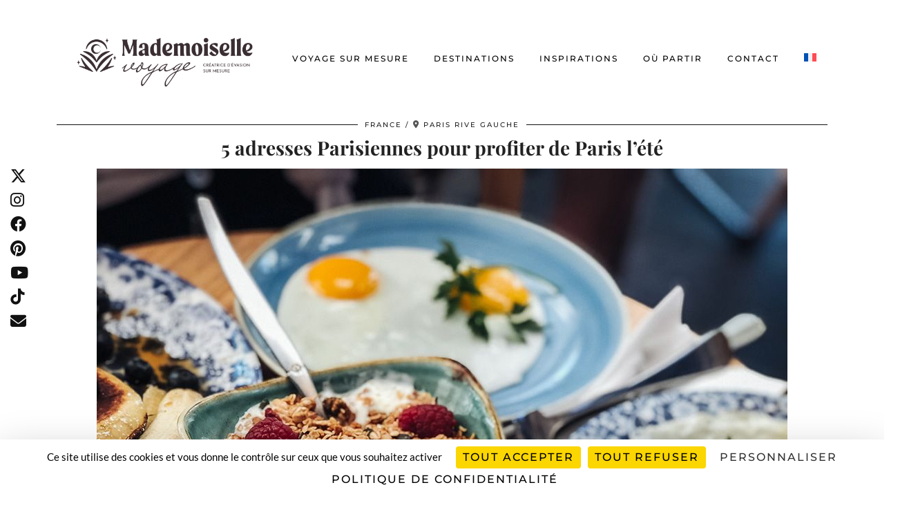

--- FILE ---
content_type: text/html; charset=UTF-8
request_url: https://www.mademoiselle-voyage.fr/europe-france-paris-restaurants/
body_size: 35647
content:
<!DOCTYPE html>
<html lang="fr-FR" prefix="og: https://ogp.me/ns#">
<head>
	<meta charset="UTF-8">
	<meta name="viewport" content="width=device-width, initial-scale=1, maximum-scale=5">	<link rel="alternate" hreflang="en" href="https://www.mademoiselle-voyage.fr/en/5-ways-to-enjoy-paris-in-summer/" />
<link rel="alternate" hreflang="fr" href="https://www.mademoiselle-voyage.fr/europe-france-paris-restaurants/" />
<link rel="alternate" hreflang="x-default" href="https://www.mademoiselle-voyage.fr/europe-france-paris-restaurants/" />

<!-- Optimisation des moteurs de recherche par Rank Math - https://rankmath.com/ -->
<title>Nos restaurants à Paris préférés | Nos adresses coup de coeur</title>
<meta name="description" content="Découvrez nos restaurants et terrasses préférés à Paris, nos coups de cœur et nos petites adresses par quartiers."/>
<meta name="robots" content="follow, index, max-snippet:-1, max-video-preview:-1, max-image-preview:large"/>
<link rel="canonical" href="https://www.mademoiselle-voyage.fr/europe-france-paris-restaurants/" />
<meta property="og:locale" content="fr_FR" />
<meta property="og:type" content="article" />
<meta property="og:title" content="Nos restaurants à Paris préférés | Nos adresses coup de coeur" />
<meta property="og:description" content="Découvrez nos restaurants et terrasses préférés à Paris, nos coups de cœur et nos petites adresses par quartiers." />
<meta property="og:url" content="https://www.mademoiselle-voyage.fr/europe-france-paris-restaurants/" />
<meta property="og:site_name" content="Mademoiselle Voyage" />
<meta property="article:section" content="FRANCE" />
<meta property="og:updated_time" content="2025-11-20T13:07:14+01:00" />
<meta property="og:image" content="https://www.mademoiselle-voyage.fr/wp-content/uploads/2020/07/cafe-boheme-paris-mademoiselle-voyage-3.jpg" />
<meta property="og:image:secure_url" content="https://www.mademoiselle-voyage.fr/wp-content/uploads/2020/07/cafe-boheme-paris-mademoiselle-voyage-3.jpg" />
<meta property="og:image:width" content="1000" />
<meta property="og:image:height" content="1333" />
<meta property="og:image:alt" content="restaurants paris" />
<meta property="og:image:type" content="image/jpeg" />
<meta property="article:published_time" content="2020-07-21T10:01:06+01:00" />
<meta property="article:modified_time" content="2025-11-20T13:07:14+01:00" />
<meta name="twitter:card" content="summary_large_image" />
<meta name="twitter:title" content="Nos restaurants à Paris préférés | Nos adresses coup de coeur" />
<meta name="twitter:description" content="Découvrez nos restaurants et terrasses préférés à Paris, nos coups de cœur et nos petites adresses par quartiers." />
<meta name="twitter:image" content="https://www.mademoiselle-voyage.fr/wp-content/uploads/2020/07/cafe-boheme-paris-mademoiselle-voyage-3.jpg" />
<meta name="twitter:label1" content="Écrit par" />
<meta name="twitter:data1" content="Mademoiselle Voyage" />
<meta name="twitter:label2" content="Temps de lecture" />
<meta name="twitter:data2" content="5 minutes" />
<script type="application/ld+json" class="rank-math-schema">{"@context":"https://schema.org","@graph":[{"@type":["Person","Organization"],"@id":"https://www.mademoiselle-voyage.fr/#person","name":"Mademoiselle Voyage"},{"@type":"WebSite","@id":"https://www.mademoiselle-voyage.fr/#website","url":"https://www.mademoiselle-voyage.fr","name":"Mademoiselle Voyage","publisher":{"@id":"https://www.mademoiselle-voyage.fr/#person"},"inLanguage":"fr-FR"},{"@type":"ImageObject","@id":"https://www.mademoiselle-voyage.fr/wp-content/uploads/2020/07/cafe-boheme-paris-mademoiselle-voyage-3.jpg","url":"https://www.mademoiselle-voyage.fr/wp-content/uploads/2020/07/cafe-boheme-paris-mademoiselle-voyage-3.jpg","width":"1000","height":"1333","inLanguage":"fr-FR"},{"@type":"WebPage","@id":"https://www.mademoiselle-voyage.fr/europe-france-paris-restaurants/#webpage","url":"https://www.mademoiselle-voyage.fr/europe-france-paris-restaurants/","name":"Nos restaurants \u00e0 Paris pr\u00e9f\u00e9r\u00e9s | Nos adresses coup de coeur","datePublished":"2020-07-21T10:01:06+01:00","dateModified":"2025-11-20T13:07:14+01:00","isPartOf":{"@id":"https://www.mademoiselle-voyage.fr/#website"},"primaryImageOfPage":{"@id":"https://www.mademoiselle-voyage.fr/wp-content/uploads/2020/07/cafe-boheme-paris-mademoiselle-voyage-3.jpg"},"inLanguage":"fr-FR"},{"@type":"BlogPosting","headline":"Nos restaurants \u00e0 Paris pr\u00e9f\u00e9r\u00e9s | Nos adresses coup de coeur","datePublished":"2020-07-21T10:01:06+01:00","dateModified":"2025-11-20T13:07:14+01:00","author":{"@type":"Person","name":"Mademoiselle Voyage"},"description":"D\u00e9couvrez nos restaurants et terrasses pr\u00e9f\u00e9r\u00e9s \u00e0 Paris, nos coups de c\u0153ur et nos petites adresses par quartiers.","name":"Nos restaurants \u00e0 Paris pr\u00e9f\u00e9r\u00e9s | Nos adresses coup de coeur","@id":"https://www.mademoiselle-voyage.fr/europe-france-paris-restaurants/#schema-204968","isPartOf":{"@id":"https://www.mademoiselle-voyage.fr/europe-france-paris-restaurants/#webpage"},"publisher":{"@id":"https://www.mademoiselle-voyage.fr/#person"},"image":{"@id":"https://www.mademoiselle-voyage.fr/wp-content/uploads/2020/07/cafe-boheme-paris-mademoiselle-voyage-3.jpg"},"inLanguage":"fr-FR","mainEntityOfPage":{"@id":"https://www.mademoiselle-voyage.fr/europe-france-paris-restaurants/#webpage"}}]}</script>
<!-- /Extension Rank Math WordPress SEO -->

<link rel='dns-prefetch' href='//cdnjs.cloudflare.com' />
<link rel='dns-prefetch' href='//pipdigz.co.uk' />
<link rel='dns-prefetch' href='//fonts.bunny.net' />
<link rel="alternate" type="application/rss+xml" title="Mademoiselle Voyage &raquo; Flux" href="https://www.mademoiselle-voyage.fr/feed/" />
<link rel="alternate" type="application/rss+xml" title="Mademoiselle Voyage &raquo; Flux des commentaires" href="https://www.mademoiselle-voyage.fr/comments/feed/" />
<link rel="alternate" type="application/rss+xml" title="Mademoiselle Voyage &raquo; 5 adresses Parisiennes pour profiter de Paris l&rsquo;été Flux des commentaires" href="https://www.mademoiselle-voyage.fr/europe-france-paris-restaurants/feed/" />
<link rel="alternate" title="oEmbed (JSON)" type="application/json+oembed" href="https://www.mademoiselle-voyage.fr/wp-json/oembed/1.0/embed?url=https%3A%2F%2Fwww.mademoiselle-voyage.fr%2Feurope-france-paris-restaurants%2F" />
<link rel="alternate" title="oEmbed (XML)" type="text/xml+oembed" href="https://www.mademoiselle-voyage.fr/wp-json/oembed/1.0/embed?url=https%3A%2F%2Fwww.mademoiselle-voyage.fr%2Feurope-france-paris-restaurants%2F&#038;format=xml" />
<style id='wp-img-auto-sizes-contain-inline-css'>
img:is([sizes=auto i],[sizes^="auto," i]){contain-intrinsic-size:3000px 1500px}
/*# sourceURL=wp-img-auto-sizes-contain-inline-css */
</style>
<link rel='stylesheet' id='pt-cv-public-style-css' href='https://www.mademoiselle-voyage.fr/wp-content/plugins/content-views-query-and-display-post-page/public/assets/css/cv.css?ver=4.2.1' media='all' />
<link rel='stylesheet' id='wp-block-library-css' href='https://www.mademoiselle-voyage.fr/wp-includes/css/dist/block-library/style.min.css?ver=6.9' media='all' />
<style id='global-styles-inline-css'>
:root{--wp--preset--aspect-ratio--square: 1;--wp--preset--aspect-ratio--4-3: 4/3;--wp--preset--aspect-ratio--3-4: 3/4;--wp--preset--aspect-ratio--3-2: 3/2;--wp--preset--aspect-ratio--2-3: 2/3;--wp--preset--aspect-ratio--16-9: 16/9;--wp--preset--aspect-ratio--9-16: 9/16;--wp--preset--color--black: #000000;--wp--preset--color--cyan-bluish-gray: #abb8c3;--wp--preset--color--white: #ffffff;--wp--preset--color--pale-pink: #f78da7;--wp--preset--color--vivid-red: #cf2e2e;--wp--preset--color--luminous-vivid-orange: #ff6900;--wp--preset--color--luminous-vivid-amber: #fcb900;--wp--preset--color--light-green-cyan: #7bdcb5;--wp--preset--color--vivid-green-cyan: #00d084;--wp--preset--color--pale-cyan-blue: #8ed1fc;--wp--preset--color--vivid-cyan-blue: #0693e3;--wp--preset--color--vivid-purple: #9b51e0;--wp--preset--gradient--vivid-cyan-blue-to-vivid-purple: linear-gradient(135deg,rgb(6,147,227) 0%,rgb(155,81,224) 100%);--wp--preset--gradient--light-green-cyan-to-vivid-green-cyan: linear-gradient(135deg,rgb(122,220,180) 0%,rgb(0,208,130) 100%);--wp--preset--gradient--luminous-vivid-amber-to-luminous-vivid-orange: linear-gradient(135deg,rgb(252,185,0) 0%,rgb(255,105,0) 100%);--wp--preset--gradient--luminous-vivid-orange-to-vivid-red: linear-gradient(135deg,rgb(255,105,0) 0%,rgb(207,46,46) 100%);--wp--preset--gradient--very-light-gray-to-cyan-bluish-gray: linear-gradient(135deg,rgb(238,238,238) 0%,rgb(169,184,195) 100%);--wp--preset--gradient--cool-to-warm-spectrum: linear-gradient(135deg,rgb(74,234,220) 0%,rgb(151,120,209) 20%,rgb(207,42,186) 40%,rgb(238,44,130) 60%,rgb(251,105,98) 80%,rgb(254,248,76) 100%);--wp--preset--gradient--blush-light-purple: linear-gradient(135deg,rgb(255,206,236) 0%,rgb(152,150,240) 100%);--wp--preset--gradient--blush-bordeaux: linear-gradient(135deg,rgb(254,205,165) 0%,rgb(254,45,45) 50%,rgb(107,0,62) 100%);--wp--preset--gradient--luminous-dusk: linear-gradient(135deg,rgb(255,203,112) 0%,rgb(199,81,192) 50%,rgb(65,88,208) 100%);--wp--preset--gradient--pale-ocean: linear-gradient(135deg,rgb(255,245,203) 0%,rgb(182,227,212) 50%,rgb(51,167,181) 100%);--wp--preset--gradient--electric-grass: linear-gradient(135deg,rgb(202,248,128) 0%,rgb(113,206,126) 100%);--wp--preset--gradient--midnight: linear-gradient(135deg,rgb(2,3,129) 0%,rgb(40,116,252) 100%);--wp--preset--font-size--small: 13px;--wp--preset--font-size--medium: 20px;--wp--preset--font-size--large: 36px;--wp--preset--font-size--x-large: 42px;--wp--preset--spacing--20: 0.44rem;--wp--preset--spacing--30: 0.67rem;--wp--preset--spacing--40: 1rem;--wp--preset--spacing--50: 1.5rem;--wp--preset--spacing--60: 2.25rem;--wp--preset--spacing--70: 3.38rem;--wp--preset--spacing--80: 5.06rem;--wp--preset--shadow--natural: 6px 6px 9px rgba(0, 0, 0, 0.2);--wp--preset--shadow--deep: 12px 12px 50px rgba(0, 0, 0, 0.4);--wp--preset--shadow--sharp: 6px 6px 0px rgba(0, 0, 0, 0.2);--wp--preset--shadow--outlined: 6px 6px 0px -3px rgb(255, 255, 255), 6px 6px rgb(0, 0, 0);--wp--preset--shadow--crisp: 6px 6px 0px rgb(0, 0, 0);}:where(.is-layout-flex){gap: 0.5em;}:where(.is-layout-grid){gap: 0.5em;}body .is-layout-flex{display: flex;}.is-layout-flex{flex-wrap: wrap;align-items: center;}.is-layout-flex > :is(*, div){margin: 0;}body .is-layout-grid{display: grid;}.is-layout-grid > :is(*, div){margin: 0;}:where(.wp-block-columns.is-layout-flex){gap: 2em;}:where(.wp-block-columns.is-layout-grid){gap: 2em;}:where(.wp-block-post-template.is-layout-flex){gap: 1.25em;}:where(.wp-block-post-template.is-layout-grid){gap: 1.25em;}.has-black-color{color: var(--wp--preset--color--black) !important;}.has-cyan-bluish-gray-color{color: var(--wp--preset--color--cyan-bluish-gray) !important;}.has-white-color{color: var(--wp--preset--color--white) !important;}.has-pale-pink-color{color: var(--wp--preset--color--pale-pink) !important;}.has-vivid-red-color{color: var(--wp--preset--color--vivid-red) !important;}.has-luminous-vivid-orange-color{color: var(--wp--preset--color--luminous-vivid-orange) !important;}.has-luminous-vivid-amber-color{color: var(--wp--preset--color--luminous-vivid-amber) !important;}.has-light-green-cyan-color{color: var(--wp--preset--color--light-green-cyan) !important;}.has-vivid-green-cyan-color{color: var(--wp--preset--color--vivid-green-cyan) !important;}.has-pale-cyan-blue-color{color: var(--wp--preset--color--pale-cyan-blue) !important;}.has-vivid-cyan-blue-color{color: var(--wp--preset--color--vivid-cyan-blue) !important;}.has-vivid-purple-color{color: var(--wp--preset--color--vivid-purple) !important;}.has-black-background-color{background-color: var(--wp--preset--color--black) !important;}.has-cyan-bluish-gray-background-color{background-color: var(--wp--preset--color--cyan-bluish-gray) !important;}.has-white-background-color{background-color: var(--wp--preset--color--white) !important;}.has-pale-pink-background-color{background-color: var(--wp--preset--color--pale-pink) !important;}.has-vivid-red-background-color{background-color: var(--wp--preset--color--vivid-red) !important;}.has-luminous-vivid-orange-background-color{background-color: var(--wp--preset--color--luminous-vivid-orange) !important;}.has-luminous-vivid-amber-background-color{background-color: var(--wp--preset--color--luminous-vivid-amber) !important;}.has-light-green-cyan-background-color{background-color: var(--wp--preset--color--light-green-cyan) !important;}.has-vivid-green-cyan-background-color{background-color: var(--wp--preset--color--vivid-green-cyan) !important;}.has-pale-cyan-blue-background-color{background-color: var(--wp--preset--color--pale-cyan-blue) !important;}.has-vivid-cyan-blue-background-color{background-color: var(--wp--preset--color--vivid-cyan-blue) !important;}.has-vivid-purple-background-color{background-color: var(--wp--preset--color--vivid-purple) !important;}.has-black-border-color{border-color: var(--wp--preset--color--black) !important;}.has-cyan-bluish-gray-border-color{border-color: var(--wp--preset--color--cyan-bluish-gray) !important;}.has-white-border-color{border-color: var(--wp--preset--color--white) !important;}.has-pale-pink-border-color{border-color: var(--wp--preset--color--pale-pink) !important;}.has-vivid-red-border-color{border-color: var(--wp--preset--color--vivid-red) !important;}.has-luminous-vivid-orange-border-color{border-color: var(--wp--preset--color--luminous-vivid-orange) !important;}.has-luminous-vivid-amber-border-color{border-color: var(--wp--preset--color--luminous-vivid-amber) !important;}.has-light-green-cyan-border-color{border-color: var(--wp--preset--color--light-green-cyan) !important;}.has-vivid-green-cyan-border-color{border-color: var(--wp--preset--color--vivid-green-cyan) !important;}.has-pale-cyan-blue-border-color{border-color: var(--wp--preset--color--pale-cyan-blue) !important;}.has-vivid-cyan-blue-border-color{border-color: var(--wp--preset--color--vivid-cyan-blue) !important;}.has-vivid-purple-border-color{border-color: var(--wp--preset--color--vivid-purple) !important;}.has-vivid-cyan-blue-to-vivid-purple-gradient-background{background: var(--wp--preset--gradient--vivid-cyan-blue-to-vivid-purple) !important;}.has-light-green-cyan-to-vivid-green-cyan-gradient-background{background: var(--wp--preset--gradient--light-green-cyan-to-vivid-green-cyan) !important;}.has-luminous-vivid-amber-to-luminous-vivid-orange-gradient-background{background: var(--wp--preset--gradient--luminous-vivid-amber-to-luminous-vivid-orange) !important;}.has-luminous-vivid-orange-to-vivid-red-gradient-background{background: var(--wp--preset--gradient--luminous-vivid-orange-to-vivid-red) !important;}.has-very-light-gray-to-cyan-bluish-gray-gradient-background{background: var(--wp--preset--gradient--very-light-gray-to-cyan-bluish-gray) !important;}.has-cool-to-warm-spectrum-gradient-background{background: var(--wp--preset--gradient--cool-to-warm-spectrum) !important;}.has-blush-light-purple-gradient-background{background: var(--wp--preset--gradient--blush-light-purple) !important;}.has-blush-bordeaux-gradient-background{background: var(--wp--preset--gradient--blush-bordeaux) !important;}.has-luminous-dusk-gradient-background{background: var(--wp--preset--gradient--luminous-dusk) !important;}.has-pale-ocean-gradient-background{background: var(--wp--preset--gradient--pale-ocean) !important;}.has-electric-grass-gradient-background{background: var(--wp--preset--gradient--electric-grass) !important;}.has-midnight-gradient-background{background: var(--wp--preset--gradient--midnight) !important;}.has-small-font-size{font-size: var(--wp--preset--font-size--small) !important;}.has-medium-font-size{font-size: var(--wp--preset--font-size--medium) !important;}.has-large-font-size{font-size: var(--wp--preset--font-size--large) !important;}.has-x-large-font-size{font-size: var(--wp--preset--font-size--x-large) !important;}
/*# sourceURL=global-styles-inline-css */
</style>

<style id='classic-theme-styles-inline-css'>
/*! This file is auto-generated */
.wp-block-button__link{color:#fff;background-color:#32373c;border-radius:9999px;box-shadow:none;text-decoration:none;padding:calc(.667em + 2px) calc(1.333em + 2px);font-size:1.125em}.wp-block-file__button{background:#32373c;color:#fff;text-decoration:none}
/*# sourceURL=/wp-includes/css/classic-themes.min.css */
</style>
<link rel='stylesheet' id='wp-components-css' href='https://www.mademoiselle-voyage.fr/wp-includes/css/dist/components/style.min.css?ver=6.9' media='all' />
<link rel='stylesheet' id='wp-preferences-css' href='https://www.mademoiselle-voyage.fr/wp-includes/css/dist/preferences/style.min.css?ver=6.9' media='all' />
<link rel='stylesheet' id='wp-block-editor-css' href='https://www.mademoiselle-voyage.fr/wp-includes/css/dist/block-editor/style.min.css?ver=6.9' media='all' />
<link rel='stylesheet' id='popup-maker-block-library-style-css' href='https://www.mademoiselle-voyage.fr/wp-content/plugins/popup-maker/dist/packages/block-library-style.css?ver=dbea705cfafe089d65f1' media='all' />
<link rel='stylesheet' id='contact-form-7-css' href='https://www.mademoiselle-voyage.fr/wp-content/plugins/contact-form-7/includes/css/styles.css?ver=6.1.4' media='all' />
<style id='contact-form-7-inline-css'>
.wpcf7 .wpcf7-recaptcha iframe {margin-bottom: 0;}.wpcf7 .wpcf7-recaptcha[data-align="center"] > div {margin: 0 auto;}.wpcf7 .wpcf7-recaptcha[data-align="right"] > div {margin: 0 0 0 auto;}
/*# sourceURL=contact-form-7-inline-css */
</style>
<link rel='stylesheet' id='widgetopts-styles-css' href='https://www.mademoiselle-voyage.fr/wp-content/plugins/widget-options/assets/css/widget-options.css?ver=4.1.3' media='all' />
<link rel='stylesheet' id='wpml-legacy-horizontal-list-0-css' href='https://www.mademoiselle-voyage.fr/wp-content/plugins/sitepress-multilingual-cms/templates/language-switchers/legacy-list-horizontal/style.min.css?ver=1' media='all' />
<style id='wpml-legacy-horizontal-list-0-inline-css'>
.wpml-ls-statics-footer a, .wpml-ls-statics-footer .wpml-ls-sub-menu a, .wpml-ls-statics-footer .wpml-ls-sub-menu a:link, .wpml-ls-statics-footer li:not(.wpml-ls-current-language) .wpml-ls-link, .wpml-ls-statics-footer li:not(.wpml-ls-current-language) .wpml-ls-link:link {color:#444444;background-color:#ffffff;}.wpml-ls-statics-footer .wpml-ls-sub-menu a:hover,.wpml-ls-statics-footer .wpml-ls-sub-menu a:focus, .wpml-ls-statics-footer .wpml-ls-sub-menu a:link:hover, .wpml-ls-statics-footer .wpml-ls-sub-menu a:link:focus {color:#000000;background-color:#eeeeee;}.wpml-ls-statics-footer .wpml-ls-current-language > a {color:#444444;background-color:#ffffff;}.wpml-ls-statics-footer .wpml-ls-current-language:hover>a, .wpml-ls-statics-footer .wpml-ls-current-language>a:focus {color:#000000;background-color:#eeeeee;}
/*# sourceURL=wpml-legacy-horizontal-list-0-inline-css */
</style>
<link rel='stylesheet' id='wpml-menu-item-0-css' href='https://www.mademoiselle-voyage.fr/wp-content/plugins/sitepress-multilingual-cms/templates/language-switchers/menu-item/style.min.css?ver=1' media='all' />
<link rel='stylesheet' id='mc4wp-form-themes-css' href='https://www.mademoiselle-voyage.fr/wp-content/plugins/mailchimp-for-wp/assets/css/form-themes.css?ver=4.10.9' media='all' />
<link rel='stylesheet' id='ez-toc-css' href='https://www.mademoiselle-voyage.fr/wp-content/plugins/easy-table-of-contents/assets/css/screen.min.css?ver=2.0.80' media='all' />
<style id='ez-toc-inline-css'>
div#ez-toc-container .ez-toc-title {font-size: 100%;}div#ez-toc-container .ez-toc-title {font-weight: 300;}div#ez-toc-container ul li , div#ez-toc-container ul li a {font-size: 95%;}div#ez-toc-container ul li , div#ez-toc-container ul li a {font-weight: 500;}div#ez-toc-container nav ul ul li {font-size: 90%;}div#ez-toc-container {width: 100%;}.ez-toc-box-title {font-weight: bold; margin-bottom: 10px; text-align: center; text-transform: uppercase; letter-spacing: 1px; color: #666; padding-bottom: 5px;position:absolute;top:-4%;left:5%;background-color: inherit;transition: top 0.3s ease;}.ez-toc-box-title.toc-closed {top:-25%;}
.ez-toc-container-direction {direction: ltr;}.ez-toc-counter ul{counter-reset: item ;}.ez-toc-counter nav ul li a::before {content: counters(item, '.', decimal) '. ';display: inline-block;counter-increment: item;flex-grow: 0;flex-shrink: 0;margin-right: .2em; float: left; }.ez-toc-widget-direction {direction: ltr;}.ez-toc-widget-container ul{counter-reset: item ;}.ez-toc-widget-container nav ul li a::before {content: counters(item, '.', decimal) '. ';display: inline-block;counter-increment: item;flex-grow: 0;flex-shrink: 0;margin-right: .2em; float: left; }
/*# sourceURL=ez-toc-inline-css */
</style>
<link rel='stylesheet' id='wc-shortcodes-style-css' href='https://www.mademoiselle-voyage.fr/wp-content/plugins/wc-shortcodes/public/assets/css/style.css?ver=3.46' media='all' />
<link rel='stylesheet' id='p3-core-responsive-css' href='https://pipdigz.co.uk/p3/css/core_resp.css' media='all' />
<link rel='stylesheet' id='pipdig-paradise-css' href='https://pipdigz.co.uk/fonts/6md952mgiddmeGsPqB4jfs/style.css' media='all' />
<link rel='stylesheet' id='pipdig-style-css' href='https://www.mademoiselle-voyage.fr/wp-content/themes/pipdig-etoile/style.css?ver=1737082220' media='all' />
<link rel='stylesheet' id='pipdig-responsive-css' href='https://www.mademoiselle-voyage.fr/wp-content/themes/pipdig-etoile/css/responsive.css?ver=1737082220' media='all' />
<link rel='stylesheet' id='pipdig-fonts-css' href='https://fonts.bunny.net/css?family=Playfair+Display:400,400i,700,700i|Montserrat:500|Lato:400,400i,700,700i|Oswald:400,400i,700,700i' media='all' />
<script src="https://www.mademoiselle-voyage.fr/wp-includes/js/jquery/jquery.min.js?ver=3.7.1" id="jquery-core-js"></script>
<script src="https://www.mademoiselle-voyage.fr/wp-includes/js/jquery/jquery-migrate.min.js?ver=3.4.1" id="jquery-migrate-js"></script>
<script id="wpml-cookie-js-extra">
var wpml_cookies = {"wp-wpml_current_language":{"value":"fr","expires":1,"path":"/"}};
var wpml_cookies = {"wp-wpml_current_language":{"value":"fr","expires":1,"path":"/"}};
//# sourceURL=wpml-cookie-js-extra
</script>
<script src="https://www.mademoiselle-voyage.fr/wp-content/plugins/sitepress-multilingual-cms/res/js/cookies/language-cookie.js?ver=486900" id="wpml-cookie-js" defer data-wp-strategy="defer"></script>
<script src="https://cdnjs.cloudflare.com/ajax/libs/ammaps/3.13.0/ammap.js" id="ammap-js"></script>
<script src="https://cdnjs.cloudflare.com/ajax/libs/ammaps/3.13.0/maps/js/continentsLow.js" id="continentsLow-js"></script>
<script></script><link rel="https://api.w.org/" href="https://www.mademoiselle-voyage.fr/wp-json/" /><link rel="alternate" title="JSON" type="application/json" href="https://www.mademoiselle-voyage.fr/wp-json/wp/v2/posts/39839" /><link rel="EditURI" type="application/rsd+xml" title="RSD" href="https://www.mademoiselle-voyage.fr/xmlrpc.php?rsd" />
<meta name="generator" content="WordPress 6.9" />
<link rel='shortlink' href='https://www.mademoiselle-voyage.fr/?p=39839' />
<meta name="generator" content="WPML ver:4.8.6 stt:1,4;" />
<style type="text/css" id="simple-css-output">/* Personnalisation formulaire CF7 */form.wpcf7-form {background: transparent; /* Couleur du fond du formulaire */padding: 2em; /* Espace autour du formulaire */box-shadow: 0 0 1em rgba(0,0,0,.03); /* Ombre autour du formulaire */color: #0B1529; /* Couleur de texte des étiquettes */}@media screen and (max-width: 800px) {form.wpcf7-form {padding: 0; /* Espace autour du formulaire sur mobile */box-shadow: none; /* Supprime ombre autour du formulaire sur mobile*/}}form.wpcf7-form>h3 {margin-bottom: 0.3em; /* Marge en bas du titre H3 du formulaire */margin-top: 0em; /* Marge en haut du titre H3 du formulaire */}form.wpcf7-form * {transition: 225ms; /* Tempère les transitions */}form.wpcf7-form label {cursor: pointer; /* Transforme le curseur en main */font-size: 0.9em; /* Gère la taille de la police des étiquettes */font-weight: bold; /* Passe les étiquettes en gras */}.wpcf7-checkbox, .wpcf7-radio {color : #1C3669; /* Couleur listes */}form.wpcf7-form input,form.wpcf7-form select,form.wpcf7-form textarea {background: #fefefe; /* Couleur du fond des cases */font-size: 0.8em; /* Gère la taille de la police des cases */border: 1px solid #ececed; /* Bordures des cases */color: #122345; /* Couleur du texte des cases */margin: 5px; /* Ajout d'un espace autour des cases */}form.wpcf7-form input:hover,form.wpcf7-form select:hover,form.wpcf7-form textarea:hover {cursor: pointer; /* Transforme le curseur en main au survol */box-shadow: 0 0 2px #cccccd; /* Ombre autour de la case au survol */}form.wpcf7-form input:focus,form.wpcf7-form select:focus,form.wpcf7-form textarea:focus {border: 2px solid #cccccd; /* Bordure de la case sélectionnée */outline: none; /* Supprime l'effet de halo */}form.wpcf7-form input[type="submit"] {padding: 1em; /* Ajout d'un espace dans le bouton */border: 2px solid #010f18; /* Bordure du bouton */box-shadow: none; /* Supprime l'ombre du bouton */background: #022136; /* Couleur de fond du bouton */color: #ffffff; /* Couleur du texte du bouton */text-decoration:none; /* Supprime soulignement */font-size: 1em; /* Taille du texte du bouton */}@media screen and (max-width: 800px) {form.wpcf7-form input[type="submit"] {padding: 0.5em; /* Ajout d'un espace dans le bouton sur mobile */font-size: 1em; /* Taille du texte du bouton sur mobile */}}form.wpcf7-form input[type="submit"]:hover {background-color: #010f18; /* Couleur de fond du bouton au survol */text-decoration:none; /* Supprime soulignement */}span.wpcf7-not-valid-tip {color: #38abf9; /* Couleur du texte d'erreur */font-size: 15px; /* Gère la taille du texte d'erreur */margin-top: 5px; /* Marge en haut du texte d'erreur */}div.wpcf7-response-output {padding: 1em !important;margin: 0 !important;}/* Supprimer couleur bordures tableau */.cf7resp table, .cf7resp table * {border-color: transparent;}/* Empiler tableau mobiles */@media screen and (max-width: 640px) {.cf7resp table,.cf7resp tbody,.cf7resp tr,.cf7resp td {display: block;}}</style>        <!-- Copyright protection script -->
        <meta http-equiv="imagetoolbar" content="no">
        <script>
            /*<![CDATA[*/
            document.oncontextmenu = function () {
                return false;
            };
            /*]]>*/
        </script>
        <script type="text/javascript">
            /*<![CDATA[*/
            document.onselectstart = function () {
                event = event || window.event;
                var custom_input = event.target || event.srcElement;

                if (custom_input.type !== "text" && custom_input.type !== "textarea" && custom_input.type !== "password") {
                    return false;
                } else {
                    return true;
                }

            };
            if (window.sidebar) {
                document.onmousedown = function (e) {
                    var obj = e.target;
                    if (obj.tagName.toUpperCase() === 'SELECT'
                        || obj.tagName.toUpperCase() === "INPUT"
                        || obj.tagName.toUpperCase() === "TEXTAREA"
                        || obj.tagName.toUpperCase() === "PASSWORD") {
                        return true;
                    } else {
                        return false;
                    }
                };
            }
            window.onload = function () {
                document.body.style.webkitTouchCallout = 'none';
                document.body.style.KhtmlUserSelect = 'none';
            }
            /*]]>*/
        </script>
        <script type="text/javascript">
            /*<![CDATA[*/
            if (parent.frames.length > 0) {
                top.location.replace(document.location);
            }
            /*]]>*/
        </script>
        <script type="text/javascript">
            /*<![CDATA[*/
            document.ondragstart = function () {
                return false;
            };
            /*]]>*/
        </script>
        <script type="text/javascript">

            document.addEventListener('DOMContentLoaded', () => {
                const overlay = document.createElement('div');
                overlay.id = 'overlay';

                Object.assign(overlay.style, {
                    position: 'fixed',
                    top: '0',
                    left: '0',
                    width: '100%',
                    height: '100%',
                    backgroundColor: 'rgba(255, 255, 255, 0.9)',
                    display: 'none',
                    zIndex: '9999'
                });

                document.body.appendChild(overlay);

                document.addEventListener('keydown', (event) => {
                    if (event.metaKey || event.ctrlKey) {
                        overlay.style.display = 'block';
                    }
                });

                document.addEventListener('keyup', (event) => {
                    if (!event.metaKey && !event.ctrlKey) {
                        overlay.style.display = 'none';
                    }
                });
            });
        </script>
        <style type="text/css">
            * {
                -webkit-touch-callout: none;
                -webkit-user-select: none;
                -moz-user-select: none;
                user-select: none;
            }

            img {
                -webkit-touch-callout: none;
                -webkit-user-select: none;
                -moz-user-select: none;
                user-select: none;
            }

            input,
            textarea,
            select {
                -webkit-user-select: auto;
            }
        </style>
        <!-- End Copyright protection script -->

        <!-- Source hidden -->

        		<!-- HappyForms global container -->
		<script type="text/javascript">HappyForms = {};</script>
		<!-- End of HappyForms global container -->
				<!--noptimize-->
		<style>
		.p3_instagram_post{width:12.5%}
				@media only screen and (max-width: 719px) {
			.p3_instagram_post {
				width: 25%;
			}
		}
				</style>
		<!--/noptimize-->
		<!--noptimize--> <!-- Cust --> <style>.menu-bar ul li a:hover,.menu-bar ul ul li > a:hover,.menu-bar ul ul li:hover > a{color:#000000}a, .entry-content a {color:#c2b0a2}a:hover{color:#c19d7d}.more-link, .read-more, .site-sidebar .more-link, .site-sidebar .read-more, #pipdig_masonry_container .read-more, .btn, button, input[type="button"], input[type="reset"], input[type="submit"], .more-link:hover, .read-more:hover, #pipdig_masonry_container .read-more:hover, .btn:hover, button:hover, input[type="button"]:hover, input[type="reset"]:hover, input[type="submit"]:hover, #p_feature_slider_nav div {background:#111111;border:0}.more-link, .read-more, .site-sidebar a.more-link, .site-sidebar a.read-more, #pipdig_masonry_container .read-more, .btn, button, input[type="button"], input[type="reset"], input[type="submit"], .more-link:hover, .read-more:hover, #pipdig_masonry_container .read-more:hover, .btn:hover, button:hover, input[type="button"]:hover, input[type="reset"]:hover, input[type="submit"]:hover, #p_feature_slider_nav div {color:#ffffff}body {font-family: "Lato";}body {font-size:16px; line-height: 1.4;}.menu-bar ul li a, .slicknav_menu{font-size:12px}.entry-content .pipdig_p3_related_posts h3, .pipdig_p3_related_posts h3{font-size:24px}.entry-content h1, .entry-content h2, .entry-content h3, .entry-content h4, .entry-content h5, .entry-content h6 {letter-spacing: 0; font-family: "Oswald"}.entry-content h2 {font-size:25px}.entry-content h3 {font-size:18px}.entry-content h1, .entry-content h2, .entry-content h3, .entry-content h4, .entry-content h5, .entry-content h6 {text-transform: uppercase}.site-header.shift_the_nav .container { padding-top: 0 !important; padding-bottom: 0 !important; } .site-description { margin-top: 0 }.entry-title, .page-title, h1, h2, h3, h4, .slide-h2, .pipdig_masonry_post_title, .p_post_date .p_post_date_day {font-weight: 700}.entry-title {font-size:28px; line-height: 1.1;}@media only screen and (min-width: 770px) { .site-title {text-align: left; padding-left: 10px;} }@media only screen and (min-width: 770px) { .wpadminbar-nudge {display: none} }.p_grid_post_info { display: block }</style> <!-- /Cust --> <!--/noptimize--><meta name="generator" content="Powered by WPBakery Page Builder - drag and drop page builder for WordPress."/>
<link rel="icon" href="https://www.mademoiselle-voyage.fr/wp-content/uploads/2025/04/cropped-logo-mademoiselle-voyage-new-32x32.jpg" sizes="32x32" />
<link rel="icon" href="https://www.mademoiselle-voyage.fr/wp-content/uploads/2025/04/cropped-logo-mademoiselle-voyage-new-192x192.jpg" sizes="192x192" />
<link rel="apple-touch-icon" href="https://www.mademoiselle-voyage.fr/wp-content/uploads/2025/04/cropped-logo-mademoiselle-voyage-new-180x180.jpg" />
<meta name="msapplication-TileImage" content="https://www.mademoiselle-voyage.fr/wp-content/uploads/2025/04/cropped-logo-mademoiselle-voyage-new-270x270.jpg" />
		<style id="wp-custom-css">
			.site-footer .site-credit a {
    color:#111111 !important;
}

.menu-bar ul li ul a:hover {
    background-color: #c5afa1 !important;
}

.menu-bar ul li a:hover {
    background-color: #c5afa1 !important;
}

.site-title a:hover {
    color: #7a7a7a !important;
}

.menu-bar ul li.top-socialz a:hover {
    color: #7a7a7a !important;
}

.menu-bar ul li.top-socialz a:hover {
    background-color: #ffffff !important;
}

.site-top {
left: 0;
line-height: 80px;
border-bottom: 0px solid !important;
}

.instagram-media{margin:0 auto!important;}

.citation-bis
p {
    margin: 20px 0 30px !important;
    margin-left: 2 vw !important;
    padding-left: 20px !important;
    border-left: 5px solid #c49a89 !important;
}

.entry-title a {
    color: #000 !important;
}

.vc_grid-filter-item {
    background-color: #999999!important;
}
.vc_grid-filter-item:hover {
    background-color: #cccccc!important;
}
.vc_grid-filter-item.vc_active {
    background-color: #cccccc!important;
}

.vc_grid-filter-item span {
    color: #ffffff !important;
    text-transform: uppercase;
}

.addthis_toolbox .pipdigicons   { font-size: 30px;}
.addthis_toolbox  { font-size: 30px;}

.pipdig_p3_related_posts h3 {
	font-size: 30px !important;
}

blockquote p
{
  font-style:normal;
  font-family:"Dancing Script", "Segoe Print", "Times New Roman", Verdana;
font-size:25px !important;
}
/* --- Sous-menu moderne --- */
.submenu-france {
  display: flex;
  flex-wrap: wrap;
  gap: 12px;
  justify-content: center;
  margin: 25px 0 40px;
}

.submenu-france .region-link {
  padding: 8px 18px;
  border-radius: 30px;
  background: #f4f1ee;
  color: #333;
  font-size: 14px;
  text-decoration: none;
  border: 1px solid #e0d8d2;
  transition: all 0.25s ease;
  box-shadow: 0 1px 2px rgba(0,0,0,0.05);
}

.submenu-france .region-link:hover {
  background: #c2b0a2;
  color: #fff;
  border-color: #c2b0a2;
  transform: translateY(-2px);
}

.submenu-france .region-link.is-active {
  background: #000;
  color: #fff;
  border-color: #000;
  font-weight: 500;
}




/* --- Séparateur style magazine --- */
.mv-separator {
  display: flex;
  align-items: center;
  justify-content: center;
  margin: 40px auto 20px;
  width: 100%;
}

.mv-separator span {
  font-size: 16px;
  color: #111;
  padding: 0 15px;
  font-weight: 500;
}

.mv-separator::before,
.mv-separator::after {
  content: "";
  flex: 1;
  height: 1px;
  background: #ddd;
}

.site-main .container {
	padding-top: 0px;
	padding-bottom: 50px;
}

.site-header.site-header-2 .container {
	padding-top: 30px;
	padding-bottom: 0px;
}

/* ========================================
  VARIABLES & STYLES GLOBAUX
======================================== */
:root{
  --mv-sable:#f7f2ed;
  --mv-beige:#c2b0a2;
  --mv-black:#000;
  --mv-text:#444;
}

/* Reset local alignment */
.mv-fullpage *{
  max-width:none !important;
}

/* Sections pleine largeur */
.mv-fullpage,
.mv-fullpage section,
.mv-advantages{
  width:100vw;
  margin-left:calc(50% - 50vw);
}



/* ========================================
  HERO FULLSCREEN
======================================== */
.mv-hero-full{
  width:100%;
  height:400px;
  display:flex;
  align-items:center;
  justify-content:center;
  background:url("https://www.mademoiselle-voyage.fr/wp-content/uploads/2017/11/voyage-sur-mesure-mademoiselle-voyage-33-e1512396938698.jpg")
            center/cover no-repeat;
  position:relative;
}

.mv-hero-overlay{
  position:absolute;
  inset:0;
  background:rgba(0,0,0,.35);
}

.mv-hero-content{
  position:relative;
  color:white;
  text-align:center;
}

.mv-hero-content h1{
  font-size:48px;
  font-weight:600;
  margin-bottom:5px;
  text-shadow:0 3px 10px rgba(0,0,0,.45);
}
.mv-hero-content p{
  font-size:20px;
  text-shadow:0 3px 10px rgba(0,0,0,.45);
}



/* ========================================
  FORMULAIRE FULL WIDTH
======================================== */
.mv-sable{
  background:var(--mv-sable);
}

.mv-form-full{
  width:100%;
  padding:40px 0;
}

.mv-form-wrap{
  width:100%;
  max-width:1200px;
  padding:10px 40px;
  margin:0 auto;
}

/* Champs */
.mv-form-wrap input,
.mv-form-wrap textarea,
.mv-form-wrap select{
  width:100%;
  padding:14px 16px;
  border-radius:10px;
  border:1px solid #ccc;
  margin-bottom:20px;
  font-size:18px;
  background:white;
}

.mv-form-wrap textarea{ min-height:160px; }

.mv-form-wrap input[type=submit]{
  background:var(--mv-beige);
  border:none;
  color:white;
  padding:15px 30px;
  border-radius:30px;
  cursor:pointer;
  font-size:16px;
  font-weight:600;
}
.mv-form-wrap input[type=submit]:hover{ opacity:.85; }



/* ========================================
  ICONES LABELS
======================================== */
.cf7-label{
  margin-top:25px;
  margin-bottom:6px;
  font-weight:600;
  font-size:18px;
  display:block;
  padding-left:26px;
  position:relative;
}
.cf7-label::before{
  font-family:"Font Awesome 6 Free";
  font-weight:900;
  position:absolute;
  left:0; top:0;
  color:var(--mv-beige);
}

/* Mapping icones */
.cf7-label.destination::before{ content:"\f5af"; } /* palm */
.cf7-label.period::before{ content:"\f073"; }      /* calendar */
.cf7-label.people::before{ content:"\f0c0"; }      /* users */
.cf7-label.budget::before{ content:"\f155"; }      /* euro */
.cf7-label.departure::before{ content:"\f5b0"; }   /* plane */
.cf7-label.project::before{ content:"\f4fd"; }     /* clipboard */



/* ========================================
  TITRES DES BLOCS CF7
======================================== */
.wpcf7 form h3{
  margin:10px 0 10px;
  font-size:28px;
  color:var(--mv-black);
}



/* ========================================
  GRILLES FORMULAIRE
======================================== */

/* Projet (3 items) */
.mv-projet-row,
.mv-people-row,
.mv-dates-row,
.mv-coord-row{
  display:flex;
  gap:20px;
  margin-bottom:25px;
}
.mv-projet-item,
.mv-people-item,
.mv-dates-item,
.mv-coord-item{
  flex:1;
}

/* Centre les inputs numériques */
.mv-people-item input{
  text-align:center;
}



/* ========================================
  RESPONSIVE
======================================== */
@media(max-width:768px){
  .mv-projet-row,
  .mv-people-row,
  .mv-dates-row,
  .mv-coord-row{
    flex-direction:column;
  }
}



/* ========================================
  AVANTAGES TRAVEL DESIGNER
======================================== */
.mv-advantages{
  background:var(--mv-sable);
  padding:80px 40px;
  text-align:center;
}

.mv-advantages h2{
  font-size:32px;
  font-weight:600;
  margin-bottom:50px;
  color:var(--mv-black);
  text-align:center;	
}

.mv-advantages-grid{
  display:grid;
  gap:40px;
  grid-template-columns:repeat(5,1fr);
  max-width:1400px;
  margin:0 auto;
}

.mv-advantages .adv i{
  font-size:36px;
  color:var(--mv-beige);
  margin-bottom:18px;
}

.mv-advantages .adv h3{
  font-size:18px;
  font-weight:600;
  margin-bottom:10px;
	  text-align:center;	
}

.mv-advantages .adv p{
  font-size:15px;
  color:var(--mv-text);
}

@media(max-width:1100px){
  .mv-advantages-grid{ grid-template-columns:repeat(3,1fr); }
}
@media(max-width:768px){
  .mv-advantages-grid{ grid-template-columns:repeat(2,1fr); }
}
@media(max-width:480px){
  .mv-advantages-grid{ grid-template-columns:1fr; }
}
.mv-advantages-wrap{
  width:100%;
  max-width:1200px;
  margin:0 auto;
  padding:0 40px;
}

.bio-block{
  padding:100px 0;
}
.bio-wrap{
  max-width:1400px;
  margin:auto;
  display:flex;
  gap:40px;
  align-items:flex-start;
}

/* alternance */
.bio-block.alt .bio-img{ order:1; }
.bio-block.alt .bio-text{ order:2; }

/* images verticales premium */
.bio-img.big{
  display:flex;
  flex-direction:column;
  gap:40px;
  width:45%;
}
.bio-img.big img{
  width:100%;
  border-radius:20px;
  object-fit:cover;
}

/* texte */
.bio-text{
  width:55%;
  font-size:16px;
  line-height:1.8;
}
.bio-text h2{
  font-size:36px;
  margin:40px 0 20px;
}
.bio-text h3{
  font-size:26px;
  margin-top:40px;
}

/* fond sable */
.sable{
  background:#f4efe8;
	padding-right: 20px;
}

/* responsive */
@media(max-width:1000px){
  .bio-wrap{
    flex-direction:column;
  }
  .bio-img.big{
    width:100%;
    flex-direction:row;
    flex-wrap:wrap;
  }
  .bio-text{
    width:100%;
  }
}
/* Structure générale */
.premium-about {
  padding: 100px 0;
  display: flex;
  align-items: center;
}
.premium-about .container {
  display: grid;
  grid-template-columns: 1fr 1fr;
  gap: 60px;
}
.premium-about .content img {
  width: 100%;
  border-radius: 16px;
  object-fit: cover;
}

/* Alternances visuelles */
.premium-about.intro { background: #fafafa; }
.premium-about.parcours { background: #f4efe8; }
.premium-about.mission { background: #fafafa; }

/* Titres & textes */
.premium-about h1,
.premium-about h2 {
  font-size: 34px;
  margin-bottom: 24px;
}
.premium-about p,
.premium-about ul {
  font-size: 18px;
  line-height: 1.8;
}

/* CTA */
.premium-cta {
  text-align: center;
  padding: 80px 0;
  background: #eae6df;
}
.premium-cta h2 {
  font-size: 30px;
  margin-bottom: 16px;
}
.premium-cta .btn {
  display: inline-block;
  background: #c2b0a2;
  color: #fff;
  padding: 14px 32px;
  border-radius: 30px;
  font-weight: bold;
  text-decoration: none;
}
.premium-cta .btn:hover {
  opacity: 0.85;
}

/* Responsive */
@media (max-width: 900px) {
  .premium-about .container {
    grid-template-columns: 1fr;
  }
}

/* --- VARIABLES & POLICES --- */
:root {
    --mv-color-dark: #1a1a1a;
    --mv-color-grey: #6e6e6e;
    --mv-color-gold: #C19A6B; /* Or doux */
    --mv-font-serif: 'Playfair Display', serif;
    --mv-font-sans: 'Lato', sans-serif;
}

/* --- HERO SECTION --- */
.mv-premium-hero {
    position: relative;
    height: 75vh;
    min-height: 500px;
    background-image: url('https://www.mademoiselle-voyage.fr/wp-content/uploads/2025/12/tezza-8741.jpg'); /* Image ambiance voyage */
    background-size: cover;
    background-position: center;
    background-attachment: fixed;
    display: flex;
    align-items: center;
    justify-content: center;
}

.mv-premium-hero-overlay {
    position: absolute;
    top: 0; left: 0; right: 0; bottom: 0;
    background: rgba(0, 0, 0, 0.25);
    z-index: 1;
}

.mv-premium-hero-content {
    position: relative;
    z-index: 2;
    text-align: center;
    color: #fff;
    padding: 0 20px;
    max-width: 900px;
}

.mv-premium-title-main {
    font-family: var(--mv-font-serif);
    font-size: 3rem !important;
    text-transform: uppercase;
    letter-spacing: 4px;
    margin-bottom: 1rem;
    color: #fff !important;
}

.mv-premium-subtitle-main {
    font-family: var(--mv-font-serif);
    font-size: 1.5rem;
    font-style: italic;
    font-weight: 400;
}

/* --- TEXTES & TYPO --- */
.mv-premium-heading {
    font-family: var(--mv-font-serif);
    font-size: 2.2rem !important;
    line-height: 1.25 !important;
    color: var(--mv-color-dark) !important;
    margin-bottom: 25px;
    font-weight: 400;
}

.mv-premium-text {
    font-family: var(--mv-font-sans);
    font-size: 1.05rem;
    line-height: 1.8;
    color: #4a4a4a;
    font-weight: 300;
    margin-bottom: 20px;
}

.mv-premium-label {
    font-family: var(--mv-font-sans);
    font-size: 0.8rem;
    text-transform: uppercase;
    letter-spacing: 2px;
    color: var(--mv-color-gold);
    margin-bottom: 15px;
    display: block;
    font-weight: 700;
}

.mv-premium-separator {
    width: 50px;
    height: 2px;
    background-color: var(--mv-color-dark);
    margin: 30px auto;
}

.mv-premium-signature {
    font-family: var(--mv-font-serif);
    font-size: 1.5rem;
    color: var(--mv-color-gold);
    margin-top: 20px;
    font-style: italic;
}

/* --- INTRO & PORTRAIT --- */
.mv-premium-intro {
    padding: 100px 20px;
    text-align: center;
    max-width: 800px;
    margin: 0 auto;
    background: #fff;
}

.mv-premium-portrait {
    display: flex;
    flex-wrap: wrap;
    background: #fff;
}

.mv-premium-portrait-img {
    flex: 1;
    min-width: 400px;
    min-height: 600px;
    background-image: url('https://www.mademoiselle-voyage.fr/wp-content/uploads/2025/12/eu4a3470.jpg'); /* Placeholder Portrait */
    background-size: cover;
    background-position: center;
}

.mv-premium-portrait-content {
    flex: 1;
    padding: 80px 60px;
    min-width: 400px;
    display: flex;
    flex-direction: column;
    justify-content: center;
    background-color: #fff;
}

/* --- GRILLE EXPERIENCES --- */
.mv-premium-values {
    background-color: #fcfcfc;
    padding: 100px 5%;
}

.mv-premium-section-header {
    text-align: center;
    margin-bottom: 60px;
}

.mv-premium-values-grid {
    display: grid;
    /* CHANGE ICI : On force 4 colonnes de taille égale */
    grid-template-columns: repeat(4, 1fr); 
    gap: 20px; /* On réduit un peu l'écart pour que ça tienne bien */
    max-width: 1400px; /* On élargit un peu le conteneur total */
    margin: 0 auto;
}

/* IMPORTANT : Rendre responsive pour tablettes et mobiles 
   Sinon ce sera illisible sur petit écran */

/* Sur Tablette (écran moyen) : on passe à 2 lignes de 2 */
@media (max-width: 1100px) {
    .mv-premium-values-grid {
        grid-template-columns: repeat(2, 1fr);
    }
}

/* Sur Mobile (petit écran) : on passe à 1 colonne */
@media (max-width: 768px) {
    .mv-premium-values-grid {
        grid-template-columns: 1fr;
    }
}

.mv-premium-card {
	text-align: center; /* Ajout crucial */
    background: transparent;
    padding: 30px 20px;
    transition: all 0.3s ease;
    border-top: 3px solid transparent;
}

.mv-premium-card:hover {
    background: #fff;
    box-shadow: 0 10px 30px rgba(0,0,0,0.05);
    border-top: 3px solid var(--mv-color-gold);
    transform: translateY(-5px);
}

.mv-premium-icon {
    font-size: 2.5rem;
    margin-bottom: 20px;
    display: block;
}

.mv-premium-card-title {
		text-align: center; /* Ajout crucial */
    font-family: var(--mv-font-serif);
    font-size: 1.3rem !important;
    margin-bottom: 15px !important;
    color: var(--mv-color-dark);
}

.mv-premium-card-text {
    font-family: var(--mv-font-sans);
    color: var(--mv-color-grey);
    font-size: 0.95rem;
    line-height: 1.6;
}

/* --- LISTE A PUCES PREMIUM --- */
.mv-premium-list {
    list-style: none;
    padding: 0;
    margin: 20px 0;
}

.mv-premium-list li {
    font-family: var(--mv-font-serif);
    font-size: 1.1rem;
    color: var(--mv-color-dark);
    margin-bottom: 15px;
    display: flex;
    align-items: center;
}

.mv-premium-list li::before {
    content: '—'; /* Tiret long élégant */
    margin-right: 15px;
    color: var(--mv-color-gold);
}

/* --- FOOTER CTA --- */
.mv-premium-footer {
    padding: 100px 20px;
    text-align: center;
    background-color: #fff;
}

.mv-premium-btn {
    display: inline-block;
    padding: 18px 45px;
    background-color: var(--mv-color-dark);
    color: #fff;
    text-decoration: none;
    text-transform: uppercase;
    letter-spacing: 2px;
    font-size: 0.85rem;
    font-family: var(--mv-font-sans);
    transition: all 0.3s ease;
    margin-top: 30px;
}

.mv-premium-btn:hover {
    background-color: var(--mv-color-gold);
    color: #fff;
}

/* --- RESPONSIVE --- */
@media (max-width: 768px) {
    .mv-premium-title-main { font-size: 2rem !important; }
    .mv-premium-portrait { flex-direction: column !important; } /* Force la colonne même si row-reverse */
    .mv-premium-portrait-img { height: 400px; width: 100%; min-height: 400px; }
    .mv-premium-portrait-content { padding: 40px 20px; }
    .mv-premium-values-grid { grid-template-columns: 1fr; }
}
/* --- SECTION VISION SPLIT --- */
.mv-premium-vision-split {
    display: flex;
    flex-wrap: wrap; /* Permet de passer à la ligne sur mobile */
    align-items: center; /* Centre le texte verticalement par rapport à l'image */
    background-color: #fff;
    min-height: 700px; /* Force une hauteur minimale pour que l'image soit grande */
    overflow: hidden;
}

/* Bloc Texte */
.mv-premium-vision-content {
    flex: 1; /* Prend la place disponible */
    padding: 80px 60px; /* Gros espacement pour l'aération */
    min-width: 350px;
    max-width: 800px; /* Évite que le texte soit trop large sur grands écrans */
}

/* Bloc Image */
.mv-premium-vision-img {
    flex: 0.8; /* L'image est un peu plus étroite que le texte (ratio 55/45) */
    min-width: 300px;
    align-self: stretch; /* L'image prend toute la hauteur disponible */
    min-height: 500px; /* Hauteur min sur mobile */
    
    /* Mettez ici l'URL de votre image verticale (ex: Marion qui regarde au loin, ou un détail architectural) */
    background-image: url('https://www.mademoiselle-voyage.fr/wp-content/uploads/2025/12/tezza-3668.jpg');
    background-size: cover;
    background-position: center;
}

/* RESPONSIVE (Mobile & Tablette) */
@media (max-width: 900px) {
    .mv-premium-vision-split {
        flex-direction: column-reverse; /* Met l'image au-dessus ou en-dessous selon préférence. Ici : Texte en bas, Image en haut */
    }
    
    .mv-premium-vision-img {
        width: 100%; /* Pleine largeur sur mobile */
        height: 500px; /* Hauteur fixe sur mobile */
        flex: none;
    }
    
    .mv-premium-vision-content {
        padding: 50px 20px;
    }
}

/* ==========================================================================
   1. HEADER MOBILE & MENU (Optimise Safari + Logos Agrandis)
   ========================================================================== */
@media screen and (max-width: 1024px) {

    /* --- CACHER LE HEADER D'ORIGINE --- */
    .site-header, 
    #masthead, 
    .logo-container,
    .site-branding {
        display: none !important;
    }

    /* --- BARRE STICKY FIXE --- */
    .slicknav_menu {
        position: fixed;
        top: 0;
        left: 0;
        width: 100%;
        height: 80px;            /* Hauteur agrandie */
        background: #ffffff;
        border-bottom: 1px solid rgba(0,0,0,0.05);
        box-shadow: 0 4px 10px rgba(0,0,0,0.03);
        z-index: 99999;
        padding: 0 !important;
        display: flex;
        align-items: center;
        justify-content: center;
        /* Correctifs Safari */
        -webkit-transform: translateZ(0);
        overflow: visible !important; 
    }

    /* Reset Slicknav */
    .slicknav_menu::before { display: none !important; }

    /* --- BOUTON BURGER --- */
    .slicknav_btn {
        position: absolute;
        left: 20px;
        top: 50%;
        transform: translateY(-50%);
        -webkit-transform: translateY(-50%);
        margin: 0 !important;
        background: transparent !important;
        z-index: 100;
        padding: 5px !important;
    }

    .slicknav_icon-bar {
        background-color: #1a1a1a !important;
        height: 2px !important;
        width: 24px !important;
        margin: 5px 0 !important;
        border-radius: 0 !important;
    }

    /* --- LOGO MOBILE (Correctif Safari) --- */
    /* IMPORTANT : La classe mv-mobile-logo doit exister dans votre HTML */
    .slicknav_menu .mv-mobile-logo {
        position: absolute;
        left: 50%;
        top: 50%;
        transform: translate(-50%, -50%);
        -webkit-transform: translate(-50%, -50%); /* Prefixe Safari */
        z-index: 101;
        line-height: 0;
        display: block;
        width: auto;
    }

    .slicknav_menu .mv-mobile-logo img {
        height: 55px;            /* Logo agrandi */
        width: auto;
        display: block;
        max-width: none !important;
        -webkit-backface-visibility: hidden; /* Hack affichage Safari */
    }

    /* --- MENU DEROULANT --- */
    .slicknav_nav {
        position: absolute;
        top: 80px;               /* Doit etre egal a la hauteur de la barre */
        left: 0;
        width: 100%;
        background: #ffffff;
        margin: 0 !important;
        padding: 0 !important;
        border-top: 1px solid #f0f0f0;
        max-height: calc(100vh - 80px); 
        overflow-y: auto;
        -webkit-overflow-scrolling: touch;
    }

    .slicknav_nav a {
        padding: 15px 20px !important;
        margin: 0 !important;
        color: #333 !important;
        font-family: 'Lato', sans-serif;
        font-size: 16px !important;
        text-align: left !important;
        border-bottom: 1px solid #f9f9f9;
        text-transform: uppercase;
        letter-spacing: 1px;
        font-weight: 400 !important;
    }
    
    .slicknav_nav a:hover {
        background: #fcfcfc !important;
        color: #C19A6B !important;
    }

    /* Marge haut du site */
    body {
        padding-top: 80px !important;
    }
}

/* ==========================================================================
   2. HEADER DESKTOP (Restaure + Logo agrandi)
   ========================================================================== */
@media (min-width:1025px){

  /* On flexe la ligne du header pour aligner logo et menu */
  .site-header .container > .row{
    display: flex !important;
    align-items: center !important;
    justify-content: flex-start !important;
    flex-wrap: nowrap !important;
  }

  /* Le bloc Logo */
  .site-header .site-branding{
    flex: 0 0 auto !important;
    margin: 0 !important;
    padding-left: 0px !important;
    margin-right: 40px !important; /* Espace entre logo et menu */
    position: relative;
    z-index: 10 !important;
  }

  /* IMAGE DU LOGO (Taille augmentee ici) */
  .site-header .site-branding img{
    height: 140px !important;        /* AJUSTEZ ICI LA TAILLE DESKTOP */
    max-height: none !important;
    width: auto !important;
    max-width: none !important;
    display: block !important;
  }

  /* La colonne menu prend tout l espace restant */
  .site-header .col-sm-8,
  .site-header .menu-bar{
    flex: 1 1 auto !important;
    width: auto !important;
    float: none !important;
    position: relative !important;
    z-index: 5 !important;
  }

  /* Force le menu sur une seule ligne */
  .site-header .menu-bar ul{
    white-space: nowrap !important;
  }
  
  /* Reset du padding body sur desktop */
  body {
      padding-top: 0 !important;
  }
}

/* ========================================
   VERSION PREMIUM (Classes : .mv-p-...)
======================================== */

:root {
    --mv-p-gold: #c6a87c;        /* Doré mat */
    --mv-p-sand: #fbf9f6;        /* Sable très clair */
    --mv-p-dark: #1a1a1a;        /* Noir charbon */
    --mv-p-grey: #f4f4f4;        /* Gris input */
    --mv-p-serif: "Playfair Display", serif; 
}

/* --- HERO PREMIUM --- */
.mv-p-hero {
    height: 40vh;
    min-height: 300px;
    background-size: cover;
    background-position: center;
    position: relative;
    display: flex;
    align-items: center;
    justify-content: center;
    text-align: center;
    color: white;
}
.mv-p-hero-overlay {
    background: rgba(0,0,0,0.3);
    position: absolute; inset: 0;
}
.mv-p-hero-content {
    position: relative; z-index: 2;
    padding: 20px;
}
.mv-p-subtitle {
    display: block; font-size: 14px; letter-spacing: 3px;
    text-transform: uppercase; margin-bottom: 10px; opacity: 0.9;
}
.mv-p-hero h1 {
    font-size: 42px; font-family: var(--mv-p-serif);
    font-weight: 400; margin: 0;
}

/* --- STRUCTURE SPLIT (ATELIER) --- */
.mv-p-section {
    background: white;
    padding: 60px 20px;
}
.mv-p-container {
    max-width: 1200px;
    margin: -80px auto 0; /* Effet chevauchement */
    background: white;
    box-shadow: 0 15px 40px rgba(0,0,0,0.05);
    display: flex;
    flex-wrap: wrap;
    border-radius: 4px;
    position: relative; z-index: 10;
    overflow: hidden;
}

/* Colonne Gauche */
.mv-p-col-intro {
    flex: 1; min-width: 300px;
    background: var(--mv-p-sand);
    padding: 60px 40px;
    color: var(--mv-p-dark);
}
.mv-p-sticky { position: sticky; top: 40px; }
.mv-p-col-intro h2 {
    font-family: var(--mv-p-serif); font-size: 32px;
    margin-bottom: 25px; color: var(--mv-p-dark);
}
.mv-p-text { font-size: 16px; line-height: 1.8; color: #555; }
.mv-p-sep {
    border: 0; height: 1px; background: #e0e0e0;
    margin: 40px 0; width: 50px;
}
.mv-p-contact-direct span {
    display: block; font-size: 12px; text-transform: uppercase;
    letter-spacing: 1px; color: #999; margin-bottom: 5px;
}
.mv-p-contact-direct a {
    color: var(--mv-p-dark); text-decoration: none;
    font-weight: 600; border-bottom: 1px solid var(--mv-p-gold);
}

/* Colonne Droite (Formulaire) */
.mv-p-col-form {
    flex: 1.5; min-width: 350px;
    padding: 60px 50px;
}

/* --- STYLES FORMULAIRE PREMIUM --- */
.mv-p-group-title {
    font-size: 12px; text-transform: uppercase; letter-spacing: 2px;
    color: #999; margin: 40px 0 20px; display: block; font-weight: 700;
}
.mv-p-label {
    display: block; font-size: 14px; font-weight: 600;
    margin-bottom: 8px; color: var(--mv-p-dark);
}

/* Inputs */
.mv-p-col-form input:not([type="submit"]),
.mv-p-col-form textarea,
.mv-p-col-form select {
    width: 100%;
    background: var(--mv-p-grey);
    border: 1px solid transparent;
    padding: 16px 20px;
    font-size: 15px;
    color: var(--mv-p-dark);
    border-radius: 2px;
    margin-bottom: 15px;
    font-family: inherit;
    transition: all 0.3s ease;
}
.mv-p-col-form input:focus,
.mv-p-col-form textarea:focus,
.mv-p-col-form select:focus {
    background: white;
    border-color: var(--mv-p-gold);
    outline: none;
    box-shadow: 0 4px 10px rgba(0,0,0,0.02);
}
.mv-p-col-form textarea { min-height: 150px; resize: vertical; }

/* Bouton */
.mv-p-col-form input[type="submit"] {
    background: var(--mv-p-dark);
    color: white; border: none;
    padding: 18px 40px;
    font-size: 14px; text-transform: uppercase;
    letter-spacing: 2px; font-weight: 600;
    width: 100%; cursor: pointer;
    transition: all 0.3s ease; margin-top: 20px;
}
.mv-p-col-form input[type="submit"]:hover {
    background: var(--mv-p-gold);
    transform: translateY(-2px);
}

/* Grilles internes formulaire */
.mv-p-row { display: flex; gap: 20px; }
.mv-p-half { flex: 1; }
.mv-p-third { flex: 1; }

/* --- AVANTAGES PREMIUM --- */
.mv-p-advantages { padding: 80px 20px; text-align: center; background: white; }
.mv-p-advantages h2 { font-family: var(--mv-p-serif); font-size: 36px; margin-bottom: 60px; }
.mv-p-grid {
    display: flex; flex-wrap: wrap; justify-content: center;
    gap: 40px; max-width: 1400px; margin: 0 auto;
}
.mv-p-card { flex: 1 1 250px; max-width: 350px; padding: 20px; }
.mv-p-card i {
    font-size: 24px; color: var(--mv-p-gold); margin-bottom: 20px;
    display: inline-block; border: 1px solid #eee; padding: 20px; border-radius: 50%;
}
.mv-p-card h3 { font-size: 18px; margin-bottom: 15px; font-weight: 600; }
.mv-p-card p { font-size: 14px; color: #777; line-height: 1.6; }

/* RESPONSIVE */
@media (max-width: 768px) {
    .mv-p-container { flex-direction: column; margin-top: 0; box-shadow: none; }
    .mv-p-row { flex-direction: column; gap: 0; }
    .mv-p-hero { height: 30vh; }
    .mv-p-col-form { padding: 40px 20px; }
}		</style>
		<noscript><style> .wpb_animate_when_almost_visible { opacity: 1; }</style></noscript>	<!-- Shopr 3.1.11 -->
	<script>
		var shopr_mosaic_ids = [], shopr_mosaic_filters = [], shopr_columns = 4;
	</script>
		<!-- p3 navbar icon size -->
	<style>
		.menu-bar ul li.top-socialz a { font-size: 20px !important }
	</style>
	<!-- p3 navbar icon size END -->
	<!-- pipdig p3 custom code head --> <script src="/tarteaucitron/tarteaucitron.min.js"></script>
<script type="text/javascript">

/* -----------------------------
   0️⃣ CONFIGURATION CONSENT MODE (AVANT TOUT)
------------------------------*/
// Initialisation du dataLayer
window.dataLayer = window.dataLayer || [];
function gtag(){dataLayer.push(arguments);}

// 1. Définir l'état par DÉFAUT sur "DENIED" (Refusé)
// Cela permet à GTM de se charger sans déposer de cookies, en attente du consentement.
gtag('consent', 'default', {
  'ad_storage': 'denied',
  'ad_user_data': 'denied',
  'ad_personalization': 'denied',
  'analytics_storage': 'denied',
  'wait_for_update': 500 // Laisse 500ms à Tarteaucitron pour répondre si déjà consenti
});

/* -----------------------------
   1️⃣ Déclaration des services
------------------------------*/

// --- GTM (Le conteneur) ---
// Note : Liste de cookies vide, car c'est un simple passe-plat
tarteaucitron.services.my_custom_gtm = {
  "key": "my_custom_gtm",
  "type": "api",
  "name": "Google Tag Manager",
  "needConsent": false, 
  "cookies": [],
  "js": function () {
      var isDebug = window.location.search.indexOf('gtm_debug') > -1;
      (function(w,d,s,l,i){w[l]=w[l]||[];w[l].push({'gtm.start':
      new Date().getTime(),event:'gtm.js'});var f=d.getElementsByTagName(s)[0],
      j=d.createElement(s),dl=l!='dataLayer'?'&l='+l:'';j.async=true;
      j.src='https://www.googletagmanager.com/gtm.js?id='+i+dl;
      f.parentNode.insertBefore(j,f);
      })(window,document,'script','dataLayer','GTM-W4F53GZ');
  }
};

// --- Google Analytics 4 (Mise à jour du consentement) ---
tarteaucitron.services.gtag_ga4 = {
  "key": "gtag_ga4",
  "type": "analytic",
  "name": "Google Analytics 4",
  "needConsent": true,
  "cookies": ['_ga', '_gid', '_gat', '_ga_*'],
  "js": function () {
      gtag('consent', 'update', {
        'analytics_storage': 'granted'
      });
      // On ne charge PLUS le script https://...gtag/js ici car GTM le fera
  },
  "fallback": function () {
      gtag('consent', 'update', {
        'analytics_storage': 'denied'
      });
  }
};

// --- Google Ads ---
tarteaucitron.services.googleads_consent = {
  "key": "googleads_consent",
  "type": "ads",
  "name": "Publicité Google (Consentement)",
  "needConsent": true,
  "cookies": [],
  "js": function () {
      // Mise à jour des signaux publicitaires
      gtag('consent', 'update', {
        'ad_storage': 'granted',
        'ad_user_data': 'granted',
        'ad_personalization': 'granted'
      });
  }
};

// --- GetYourGuide Affiliate ---
tarteaucitron.services.getyourguide = {
  "key": "getyourguide",
  "type": "ads",
  "name": "GetYourGuide Affiliate Tracking",
  "needConsent": true,
  "cookies": [],
  "js": function () {
      var s = document.createElement('script');
      s.src = "https://widget.getyourguide.com/dist/pa.umd.production.min.js";
      s.setAttribute("async", "");
      s.setAttribute("defer", "");
      s.setAttribute("data-gyg-partner-id", "CHI11LO");
      document.head.appendChild(s);
  }
};

// --- Stay22 Affiliate Script ---
tarteaucitron.services.stay22 = {
  "key": "stay22",
  "type": "ads",
  "name": "Stay22 Affiliate Tracking",
  "needConsent": true,
  "cookies": [],
  "js": function () {
      (function (s, t, a, y, twenty, two) {
        s.Stay22 = s.Stay22 || {};
        s.Stay22.params = {
          aid: "mademoisellevoyage",
          excludes: ["vrbo","booking","expedia","tripadvisor","hotelscombined","hotelscom","getyourguide"],
          deepStruct: []
        };
        twenty = t.createElement(a);
        two = t.getElementsByTagName(a)[0];
        twenty.async = 1;
        twenty.src = y;
        two.parentNode.insertBefore(twenty, two);
      })(window, document, "script", "https://scripts.stay22.com/letmeallez.js");
  }
};


/* -----------------------------
   2️⃣ Initialisation TarteAuCitron
------------------------------*/

tarteaucitron.init({
  "privacyUrl": "https://www.mademoiselle-voyage.fr/politique-de-gestion-des-cookies/",
  "hashtag": "#tarteaucitron",
  "cookieName": "tarteaucitron",
  "orientation": "bottom",
  "showAlertSmall": false, 
  "cookieslist": true,
  "AcceptAllCta": true,
  "highPrivacy": true,
  "handleBrowserDNTRequest": true,
  "removeCredit": true,
  "useExternalCss": false,
});

/* -----------------------------
   3️⃣ Activation des services
------------------------------*/

(tarteaucitron.job = tarteaucitron.job || []).push('my_custom_gtm');
(tarteaucitron.job = tarteaucitron.job || []).push('gtag_ga4');         // Active Analytics si consenti
(tarteaucitron.job = tarteaucitron.job || []).push('googleads_consent'); // Active Ads si consenti
(tarteaucitron.job = tarteaucitron.job || []).push('getyourguide');
(tarteaucitron.job = tarteaucitron.job || []).push('stay22');

</script> <!-- // pipdig p3 custom code head -->	</head>

<body class="wp-singular post-template-default single single-post postid-39839 single-format-standard wp-theme-pipdig-etoile wpb-js-composer js-comp-ver-8.7.2 vc_responsive">
	
	<div id="p3_social_sidebar" class=""><style scoped>#p3_social_sidebar .pipdigicons {font-size:23px}</style><a href="https://twitter.com/Mademoisellevoy" target="_blank" rel="nofollow noopener"><i class="pipdigicons pipdigicons_fab pipdigicons-x-twitter"></i></a><a href="https://www.instagram.com/mademoiselle_voyage/" target="_blank" rel="nofollow noopener"><i class="pipdigicons pipdigicons_fab pipdigicons-instagram"></i></a><a href="https://www.facebook.com/MademoiselleVoyage.fr" target="_blank" rel="nofollow noopener"><i class="pipdigicons pipdigicons_fab pipdigicons-facebook"></i></a><a href="https://www.pinterest.fr/mademoisellevoy/" target="_blank" rel="nofollow noopener"><i class="pipdigicons pipdigicons_fab pipdigicons-pinterest"></i></a><a href="https://www.youtube.com/channel/UCgHQXu8sQ-21xi-0b877aUw" target="_blank" rel="nofollow noopener"><i class="pipdigicons pipdigicons_fab pipdigicons-youtube"></i></a><a href="https://www.tiktok.com/@mademoiselle_voyage_off" target="_blank" rel="nofollow noopener"><i class="pipdigicons pipdigicons_fab pipdigicons-tiktok"></i></a><a href="mailto:contact@mademoiselle-voyage.fr" rel="nofollow noopener"><i class="pipdigicons pipdigicons-envelope"></i></a></div>	
			
				
		<header class="site-header nopin">
						<div class="clearfix container">
				<div class="row">
					<div class="col-xs-12 col-sm-2 site-branding">
													<div class="site-title">
								<a href="https://www.mademoiselle-voyage.fr/" title="Mademoiselle Voyage" rel="home">
									<img data-pin-nopin="true" src="https://www.mademoiselle-voyage.fr/wp-content/uploads/2025/12/4-logo-horizontal-avec-baseline-noir-scaled.png" alt="Mademoiselle Voyage" />
								</a>
							</div>
																	</div>
					<div class="col-xs-10 header_section_bottom_right">
						<nav id="main_menu_under_header" class="site-menu">
							<div class="menu-bar"><ul id="menu-new-menu" class="menu"><li id="menu-item-63411" class="menu-item menu-item-type-post_type menu-item-object-page menu-item-63411"><a href="https://www.mademoiselle-voyage.fr/voyage-sur-mesure/">Voyage sur mesure</a></li>
<li id="menu-item-64300" class="menu-item menu-item-type-taxonomy menu-item-object-category current-post-ancestor current-menu-parent current-post-parent menu-item-has-children menu-item-64300"><a href="https://www.mademoiselle-voyage.fr/c/destinations/">Destinations</a>
<ul class="sub-menu">
	<li id="menu-item-64265" class="menu-item menu-item-type-taxonomy menu-item-object-category current-post-ancestor current-menu-parent current-post-parent menu-item-has-children menu-item-64265"><a href="https://www.mademoiselle-voyage.fr/c/europe/">Europe</a>
	<ul class="sub-menu">
		<li id="menu-item-63414" class="menu-item menu-item-type-taxonomy menu-item-object-category current-post-ancestor current-menu-parent current-post-parent menu-item-63414"><a href="https://www.mademoiselle-voyage.fr/c/france/">France</a></li>
		<li id="menu-item-63415" class="menu-item menu-item-type-taxonomy menu-item-object-category menu-item-63415"><a href="https://www.mademoiselle-voyage.fr/c/allemagne/">Allemagne</a></li>
		<li id="menu-item-63417" class="menu-item menu-item-type-taxonomy menu-item-object-category menu-item-63417"><a href="https://www.mademoiselle-voyage.fr/c/angleterre/">Angleterre</a></li>
		<li id="menu-item-63416" class="menu-item menu-item-type-taxonomy menu-item-object-category menu-item-63416"><a href="https://www.mademoiselle-voyage.fr/c/belgique/">Belgique</a></li>
		<li id="menu-item-63418" class="menu-item menu-item-type-taxonomy menu-item-object-category menu-item-63418"><a href="https://www.mademoiselle-voyage.fr/c/croatie/">Croatie</a></li>
		<li id="menu-item-63419" class="menu-item menu-item-type-taxonomy menu-item-object-category menu-item-63419"><a href="https://www.mademoiselle-voyage.fr/c/ecosse/">Ecosse</a></li>
		<li id="menu-item-63420" class="menu-item menu-item-type-taxonomy menu-item-object-category menu-item-63420"><a href="https://www.mademoiselle-voyage.fr/c/espagne/">Espagne</a></li>
		<li id="menu-item-63421" class="menu-item menu-item-type-taxonomy menu-item-object-category menu-item-63421"><a href="https://www.mademoiselle-voyage.fr/c/finlande/">Finlande</a></li>
		<li id="menu-item-63422" class="menu-item menu-item-type-taxonomy menu-item-object-category menu-item-63422"><a href="https://www.mademoiselle-voyage.fr/c/hongrie/">Hongrie</a></li>
		<li id="menu-item-63424" class="menu-item menu-item-type-taxonomy menu-item-object-category menu-item-63424"><a href="https://www.mademoiselle-voyage.fr/c/italie/">Italie</a></li>
		<li id="menu-item-63423" class="menu-item menu-item-type-taxonomy menu-item-object-category menu-item-63423"><a href="https://www.mademoiselle-voyage.fr/c/laponie/">Laponie</a></li>
		<li id="menu-item-63425" class="menu-item menu-item-type-taxonomy menu-item-object-category menu-item-63425"><a href="https://www.mademoiselle-voyage.fr/c/pays-bas/">Pays-Bas</a></li>
		<li id="menu-item-63426" class="menu-item menu-item-type-taxonomy menu-item-object-category menu-item-63426"><a href="https://www.mademoiselle-voyage.fr/c/pologne/">Pologne</a></li>
		<li id="menu-item-63428" class="menu-item menu-item-type-taxonomy menu-item-object-category menu-item-63428"><a href="https://www.mademoiselle-voyage.fr/c/suisse/">Suisse</a></li>
		<li id="menu-item-63427" class="menu-item menu-item-type-taxonomy menu-item-object-category menu-item-63427"><a href="https://www.mademoiselle-voyage.fr/c/republique-tcheque/">République Tchèque</a></li>
	</ul>
</li>
	<li id="menu-item-64266" class="menu-item menu-item-type-taxonomy menu-item-object-category menu-item-has-children menu-item-64266"><a href="https://www.mademoiselle-voyage.fr/c/afrique/">Afrique</a>
	<ul class="sub-menu">
		<li id="menu-item-63430" class="menu-item menu-item-type-taxonomy menu-item-object-category menu-item-63430"><a href="https://www.mademoiselle-voyage.fr/c/afrique-du-sud/">Afrique du Sud</a></li>
		<li id="menu-item-63431" class="menu-item menu-item-type-taxonomy menu-item-object-category menu-item-63431"><a href="https://www.mademoiselle-voyage.fr/c/namibie/">Namibie</a></li>
	</ul>
</li>
	<li id="menu-item-63432" class="menu-item menu-item-type-taxonomy menu-item-object-category menu-item-has-children menu-item-63432"><a href="https://www.mademoiselle-voyage.fr/c/ameriques/">Amérique</a>
	<ul class="sub-menu">
		<li id="menu-item-63433" class="menu-item menu-item-type-taxonomy menu-item-object-category menu-item-63433"><a href="https://www.mademoiselle-voyage.fr/c/canada/">Canada</a></li>
		<li id="menu-item-63434" class="menu-item menu-item-type-taxonomy menu-item-object-category menu-item-63434"><a href="https://www.mademoiselle-voyage.fr/c/etats-unis/">Etats-Unis</a></li>
		<li id="menu-item-63435" class="menu-item menu-item-type-taxonomy menu-item-object-category menu-item-63435"><a href="https://www.mademoiselle-voyage.fr/c/mexique/">Mexique</a></li>
		<li id="menu-item-63436" class="menu-item menu-item-type-taxonomy menu-item-object-category menu-item-63436"><a href="https://www.mademoiselle-voyage.fr/c/argentine/">Argentine</a></li>
		<li id="menu-item-63437" class="menu-item menu-item-type-taxonomy menu-item-object-category menu-item-63437"><a href="https://www.mademoiselle-voyage.fr/c/bolivie/">Bolivie</a></li>
		<li id="menu-item-63438" class="menu-item menu-item-type-taxonomy menu-item-object-category menu-item-63438"><a href="https://www.mademoiselle-voyage.fr/c/bresil/">Brésil</a></li>
		<li id="menu-item-63439" class="menu-item menu-item-type-taxonomy menu-item-object-category menu-item-63439"><a href="https://www.mademoiselle-voyage.fr/c/chili/">Chili</a></li>
		<li id="menu-item-63440" class="menu-item menu-item-type-taxonomy menu-item-object-category menu-item-63440"><a href="https://www.mademoiselle-voyage.fr/c/colombie/">Colombie</a></li>
		<li id="menu-item-63441" class="menu-item menu-item-type-taxonomy menu-item-object-category menu-item-63441"><a href="https://www.mademoiselle-voyage.fr/c/equateur/">Equateur</a></li>
		<li id="menu-item-63442" class="menu-item menu-item-type-taxonomy menu-item-object-category menu-item-63442"><a href="https://www.mademoiselle-voyage.fr/c/perou/">Pérou</a></li>
		<li id="menu-item-63443" class="menu-item menu-item-type-taxonomy menu-item-object-category menu-item-63443"><a href="https://www.mademoiselle-voyage.fr/c/belize/">Bélize</a></li>
		<li id="menu-item-63444" class="menu-item menu-item-type-taxonomy menu-item-object-category menu-item-63444"><a href="https://www.mademoiselle-voyage.fr/c/honduras/">Honduras</a></li>
		<li id="menu-item-63445" class="menu-item menu-item-type-taxonomy menu-item-object-category menu-item-63445"><a href="https://www.mademoiselle-voyage.fr/c/nicaragua/">Nicaragua</a></li>
		<li id="menu-item-63446" class="menu-item menu-item-type-taxonomy menu-item-object-category menu-item-63446"><a href="https://www.mademoiselle-voyage.fr/c/salvador/">Salvador</a></li>
	</ul>
</li>
	<li id="menu-item-64267" class="menu-item menu-item-type-taxonomy menu-item-object-category menu-item-has-children menu-item-64267"><a href="https://www.mademoiselle-voyage.fr/c/caraibes-et-antilles/">Caraïbes et Antilles</a>
	<ul class="sub-menu">
		<li id="menu-item-63448" class="menu-item menu-item-type-taxonomy menu-item-object-category menu-item-63448"><a href="https://www.mademoiselle-voyage.fr/c/bahamas/">Bahamas</a></li>
		<li id="menu-item-63449" class="menu-item menu-item-type-taxonomy menu-item-object-category menu-item-63449"><a href="https://www.mademoiselle-voyage.fr/c/cuba/">Cuba</a></li>
		<li id="menu-item-63450" class="menu-item menu-item-type-taxonomy menu-item-object-category menu-item-63450"><a href="https://www.mademoiselle-voyage.fr/c/guadeloupe/">Guadeloupe</a></li>
		<li id="menu-item-63451" class="menu-item menu-item-type-taxonomy menu-item-object-category menu-item-63451"><a href="https://www.mademoiselle-voyage.fr/c/iles-grenadines/">Iles Grenadines</a></li>
		<li id="menu-item-63452" class="menu-item menu-item-type-taxonomy menu-item-object-category menu-item-63452"><a href="https://www.mademoiselle-voyage.fr/c/republique-dominicaine/">République Dominicaine</a></li>
	</ul>
</li>
	<li id="menu-item-63453" class="menu-item menu-item-type-taxonomy menu-item-object-category menu-item-has-children menu-item-63453"><a href="https://www.mademoiselle-voyage.fr/c/asie-2/">Asie</a>
	<ul class="sub-menu">
		<li id="menu-item-63456" class="menu-item menu-item-type-taxonomy menu-item-object-category menu-item-63456"><a href="https://www.mademoiselle-voyage.fr/c/birmanie/">Birmanie</a></li>
		<li id="menu-item-63457" class="menu-item menu-item-type-taxonomy menu-item-object-category menu-item-63457"><a href="https://www.mademoiselle-voyage.fr/c/cambodge/">Cambodge</a></li>
		<li id="menu-item-63458" class="menu-item menu-item-type-taxonomy menu-item-object-category menu-item-63458"><a href="https://www.mademoiselle-voyage.fr/c/chine/">Chine</a></li>
		<li id="menu-item-63459" class="menu-item menu-item-type-taxonomy menu-item-object-category menu-item-63459"><a href="https://www.mademoiselle-voyage.fr/c/inde-du-nord/">Inde du Nord</a></li>
		<li id="menu-item-63460" class="menu-item menu-item-type-taxonomy menu-item-object-category menu-item-63460"><a href="https://www.mademoiselle-voyage.fr/c/asie/inde-du-sud/">Inde du Sud</a></li>
		<li id="menu-item-63463" class="menu-item menu-item-type-taxonomy menu-item-object-category menu-item-63463"><a href="https://www.mademoiselle-voyage.fr/c/asie/indonesie/">Indonésie</a></li>
		<li id="menu-item-63464" class="menu-item menu-item-type-taxonomy menu-item-object-category menu-item-63464"><a href="https://www.mademoiselle-voyage.fr/c/asie/japon/">Japon</a></li>
		<li id="menu-item-63461" class="menu-item menu-item-type-taxonomy menu-item-object-category menu-item-63461"><a href="https://www.mademoiselle-voyage.fr/c/laos/">Laos</a></li>
		<li id="menu-item-63462" class="menu-item menu-item-type-taxonomy menu-item-object-category menu-item-63462"><a href="https://www.mademoiselle-voyage.fr/c/mongolie/">Mongolie</a></li>
		<li id="menu-item-63466" class="menu-item menu-item-type-taxonomy menu-item-object-category menu-item-63466"><a href="https://www.mademoiselle-voyage.fr/c/vietnam/">Vietnam</a></li>
	</ul>
</li>
	<li id="menu-item-67043" class="menu-item menu-item-type-taxonomy menu-item-object-category menu-item-has-children menu-item-67043"><a href="https://www.mademoiselle-voyage.fr/c/oceanie-2/">Océanie</a>
	<ul class="sub-menu">
		<li id="menu-item-63454" class="menu-item menu-item-type-taxonomy menu-item-object-category menu-item-63454"><a href="https://www.mademoiselle-voyage.fr/c/nouvelle-caledonie/">Nouvelle Calédonie</a></li>
		<li id="menu-item-63455" class="menu-item menu-item-type-taxonomy menu-item-object-category menu-item-63455"><a href="https://www.mademoiselle-voyage.fr/c/nouvelle-zelande/">Nouvelle Zélande</a></li>
	</ul>
</li>
</ul>
</li>
<li id="menu-item-67041" class="menu-item menu-item-type-taxonomy menu-item-object-category menu-item-has-children menu-item-67041"><a href="https://www.mademoiselle-voyage.fr/c/inspirations/">Inspirations</a>
<ul class="sub-menu">
	<li id="menu-item-63471" class="menu-item menu-item-type-taxonomy menu-item-object-category menu-item-63471"><a href="https://www.mademoiselle-voyage.fr/c/animaux-sauvages/">Animaux</a></li>
	<li id="menu-item-63473" class="menu-item menu-item-type-taxonomy menu-item-object-category menu-item-63473"><a href="https://www.mademoiselle-voyage.fr/c/conseils-voyages/">Conseils voyage</a></li>
	<li id="menu-item-63475" class="menu-item menu-item-type-taxonomy menu-item-object-category menu-item-63475"><a href="https://www.mademoiselle-voyage.fr/c/insolite/">Insolite</a></li>
	<li id="menu-item-63477" class="menu-item menu-item-type-taxonomy menu-item-object-category menu-item-63477"><a href="https://www.mademoiselle-voyage.fr/c/plages-et-criques/">Plages et criques</a></li>
	<li id="menu-item-63478" class="menu-item menu-item-type-taxonomy menu-item-object-category menu-item-63478"><a href="https://www.mademoiselle-voyage.fr/c/recette-de-cuisine/">Recettes de cuisine</a></li>
</ul>
</li>
<li id="menu-item-63580" class="menu-item menu-item-type-taxonomy menu-item-object-category menu-item-63580"><a href="https://www.mademoiselle-voyage.fr/c/ou-partir/">OÙ PARTIR</a></li>
<li id="menu-item-63480" class="menu-item menu-item-type-post_type menu-item-object-page menu-item-has-children menu-item-63480"><a href="https://www.mademoiselle-voyage.fr/contact/">Contact</a>
<ul class="sub-menu">
	<li id="menu-item-63481" class="menu-item menu-item-type-post_type menu-item-object-page menu-item-63481"><a href="https://www.mademoiselle-voyage.fr/partenariat/">Partenariat</a></li>
	<li id="menu-item-63482" class="menu-item menu-item-type-post_type menu-item-object-page menu-item-63482"><a href="https://www.mademoiselle-voyage.fr/blog-voyage/">Qui sommes nous ?</a></li>
</ul>
</li>
<li id="menu-item-wpml-ls-3583-fr" class="menu-item wpml-ls-slot-3583 wpml-ls-item wpml-ls-item-fr wpml-ls-current-language wpml-ls-menu-item wpml-ls-last-item menu-item-type-wpml_ls_menu_item menu-item-object-wpml_ls_menu_item menu-item-has-children menu-item-wpml-ls-3583-fr"><a href="https://www.mademoiselle-voyage.fr/europe-france-paris-restaurants/" role="menuitem"><img
            class="wpml-ls-flag"
            src="https://www.mademoiselle-voyage.fr/wp-content/plugins/sitepress-multilingual-cms/res/flags/fr.svg"
            alt="Français"
            
            
    /></a>
<ul class="sub-menu">
	<li id="menu-item-wpml-ls-3583-en" class="menu-item wpml-ls-slot-3583 wpml-ls-item wpml-ls-item-en wpml-ls-menu-item wpml-ls-first-item menu-item-type-wpml_ls_menu_item menu-item-object-wpml_ls_menu_item menu-item-wpml-ls-3583-en"><a href="https://www.mademoiselle-voyage.fr/en/5-ways-to-enjoy-paris-in-summer/" title="Passer à Anglais" aria-label="Passer à Anglais" role="menuitem"><img
            class="wpml-ls-flag"
            src="https://www.mademoiselle-voyage.fr/wp-content/plugins/sitepress-multilingual-cms/res/flags/en.svg"
            alt="Anglais"
            
            
    /></a></li>
</ul>
</li>
</ul></div>						</nav><!-- .site-menu -->
											</div>
				</div>
			</div>
		</header><!-- .site-header -->
		
		<div class="site-main">
		
		
	
	
		
				
				
				
		<div class="clearfix container">

						
			
	<div class="row">
	
			
		<div class="col-xs-12 content-area">

		
			
<article id="post-39839" class="clearfix post-39839 post type-post status-publish format-standard has-post-thumbnail hentry category-france category-destinations category-europe category-ile-de-france" >
	
	<header class="entry-header">
					<div class="entry-meta">
				<span class="date-bar-white-bg">
				
					<span class="vcard author show-author">
						<span class="fn">
							<a href="https://www.mademoiselle-voyage.fr/author/marionbenattarhotmail-com/" title="Articles par Mademoiselle Voyage" rel="author">Mademoiselle Voyage</a>						</span>
						<span class="show-author"></span>
					</span>
					
										
											<span class="main_cat"><a href="https://www.mademoiselle-voyage.fr/c/france/">FRANCE</a></span>
										
											<span class="p_post_location"><i class="pipdigicons pipdigicons-map-marker-alt"></i>Paris rive gauche</span>
										
				</span>
			</div>
				<h1 class="entry-title p_post_titles_font">5 adresses Parisiennes pour profiter de Paris l&rsquo;été</h1>	</header><!-- .entry-header -->

	<div class="clearfix entry-content">

		<img src="https://www.mademoiselle-voyage.fr/wp-content/uploads/2020/07/cafe-boheme-paris-mademoiselle-voyage-3.jpg" data-pin-description="5 adresses Parisiennes pour profiter de Paris l&rsquo;été" data-pin-url="https://www.mademoiselle-voyage.fr/europe-france-paris-restaurants/" alt="5 adresses Parisiennes pour profiter de Paris l&rsquo;été" class="aligncenter" />		
			
		<!DOCTYPE html PUBLIC "-//W3C//DTD HTML 4.0 Transitional//EN" "http://www.w3.org/TR/REC-html40/loose.dtd">
<html><body><blockquote><p>&nbsp;</p>
<p style="text-align: center;">Nous adorons Paris! C&rsquo;est pourquoi nous vous avons list&eacute; nos petites adresses parisiennes pour votre prochain s&eacute;jour dans la capitale.</p>
</blockquote>
<p>&nbsp;</p>
<p>Vous &ecirc;tes de passage &agrave; Paris et vous recherchez quelques adresses pour boire un verre, d&eacute;jeuner et d&icirc;ner dans de nouveaux lieux, vous &ecirc;tes tomb&eacute;s sur le bon article. D&eacute;couvrez nos coups de c&oelig;ur test&eacute;s et approuv&eacute;s du c&ocirc;t&eacute; de la rive gauche.</p>
<p>Nous vous invitons &agrave; lire &eacute;galement tous nos articles sur Paris:</p>
<ul>
<li><a href="https://www.mademoiselle-voyage.fr/france-paris-18eme-arrondissement-insolite/" target="_blank" rel="noopener noreferrer"><strong><span style="text-decoration: underline;">Comment d&eacute;couvrir le 18&egrave;me arrondissement de mani&egrave;re insolite</span></strong></a></li>
<li><a href="https://www.mademoiselle-voyage.fr/europe-france-paris-ruelles-insolites/" target="_blank" rel="noopener noreferrer"><strong><span style="text-decoration: underline;">Les ruelles insolites de la rive gauche</span></strong></a></li>
<li><a href="https://www.mademoiselle-voyage.fr/europe-france-paris-rues-insolites/" target="_blank" rel="noopener noreferrer"><span style="text-decoration: underline;"><strong>Fl&acirc;ner dans les rues insolites et secr&egrave;tes de la rive droite</strong></span></a></li>
</ul>
<p>&nbsp;</p>
<div id="ez-toc-container" class="ez-toc-v2_0_80 counter-hierarchy ez-toc-counter ez-toc-grey ez-toc-container-direction">
<p class="ez-toc-title" style="cursor:inherit">SOMMAIRE DE L&#039;ARTICLE :</p>
<label for="ez-toc-cssicon-toggle-item-69670a49213c5" class="ez-toc-cssicon-toggle-label"><span class=""><span class="eztoc-hide" style="display:none;">Toggle</span><span class="ez-toc-icon-toggle-span"><svg style="fill: #999;color:#999" xmlns="http://www.w3.org/2000/svg" class="list-377408" width="20px" height="20px" viewBox="0 0 24 24" fill="none"><path d="M6 6H4v2h2V6zm14 0H8v2h12V6zM4 11h2v2H4v-2zm16 0H8v2h12v-2zM4 16h2v2H4v-2zm16 0H8v2h12v-2z" fill="currentColor"></path></svg><svg style="fill: #999;color:#999" class="arrow-unsorted-368013" xmlns="http://www.w3.org/2000/svg" width="10px" height="10px" viewBox="0 0 24 24" version="1.2" baseProfile="tiny"><path d="M18.2 9.3l-6.2-6.3-6.2 6.3c-.2.2-.3.4-.3.7s.1.5.3.7c.2.2.4.3.7.3h11c.3 0 .5-.1.7-.3.2-.2.3-.5.3-.7s-.1-.5-.3-.7zM5.8 14.7l6.2 6.3 6.2-6.3c.2-.2.3-.5.3-.7s-.1-.5-.3-.7c-.2-.2-.4-.3-.7-.3h-11c-.3 0-.5.1-.7.3-.2.2-.3.5-.3.7s.1.5.3.7z"/></svg></span></span></label><input type="checkbox"  id="ez-toc-cssicon-toggle-item-69670a49213c5"  aria-label="Toggle" /><nav><ul class='ez-toc-list ez-toc-list-level-1 ' ><li class='ez-toc-page-1 ez-toc-heading-level-2'><a class="ez-toc-link ez-toc-heading-1" href="#_LA_TABLE_DU_LUXEMBOURG" >| LA TABLE DU LUXEMBOURG</a></li><li class='ez-toc-page-1 ez-toc-heading-level-2'><a class="ez-toc-link ez-toc-heading-2" href="#_LE_CAFE_BOHEME" >| LE CAF&Eacute; BOH&Egrave;ME</a></li><li class='ez-toc-page-1 ez-toc-heading-level-2'><a class="ez-toc-link ez-toc-heading-3" href="#_LES_GRANDS_VOISINS" >| LES GRANDS VOISINS</a></li><li class='ez-toc-page-1 ez-toc-heading-level-2'><a class="ez-toc-link ez-toc-heading-4" href="#_CHEZ_GYPSY" >| CHEZ GYPSY</a></li><li class='ez-toc-page-1 ez-toc-heading-level-2'><a class="ez-toc-link ez-toc-heading-5" href="#_LA_FELICITA" >| LA FELICITA</a></li></ul></nav></div>
<h2><span class="ez-toc-section" id="_LA_TABLE_DU_LUXEMBOURG"></span>| LA TABLE DU LUXEMBOURG<span class="ez-toc-section-end"></span></h2>
<p style="text-align: justify;">La table du Luxembourg est un restaurant situ&eacute; dans le 6&egrave;me arrondissement de Paris, en plein c&oelig;ur du magnifique Jardin du Luxembourg. C&rsquo;est un lieu tr&egrave;s bucolique qu&rsquo;il faut tester d&egrave;s que les beaux jours arrivent. Cette terrasse ombrag&eacute;e, propose un repas gourmet, une cuisine bistronomique, dans un cadre convivial, relaxant et paisible sous les immenses platanes.</p>
<p style="text-align: justify;">Le Chef Philippe Renard, ancien Chef &eacute;toil&eacute; <span class="il">du</span> Lut&eacute;tia, propose une carte vraiment savoureuse compos&eacute;e de produits frais et de saison, en majeure partie bio. On y vient en couple, entre amis ou en famille pour prendre un petit d&eacute;jeuner, d&eacute;jeuner, pour le go&ucirc;ter, ou bien pour l&rsquo;ap&eacute;ro et le d&icirc;ner. Nous avons test&eacute; le menu <strong>&laquo; D&eacute;jeuner Fut&eacute; &raquo; </strong>&agrave; 21,50&euro;/p comprenant le plat du jour, vin ou eau et caf&eacute;. C&rsquo;est vraiment tr&egrave;s correct niveau qualit&eacute;, prix et emplacement.&nbsp; J&rsquo;ai choisi les grosses crevettes roses de la Mer <span class="il">du</span> Nord accompagn&eacute;es de penne et Antoine, un filet de bar &agrave; la plancha app&eacute;tissant avec ses tomates au pistou et aux amandes. On n&rsquo;a pas pu r&eacute;sister au dessert signature de la maison, le sacr&eacute; Millefeuille &agrave; la vanille de Madagascar. Visuellement c&rsquo;est juste Wow et gustativement parlant, tout est l&eacute;ger et peu sucr&eacute;, je vous promets! C&rsquo;&eacute;tait un d&eacute;lice bien m&eacute;rit&eacute; avant de fl&acirc;ner dans les jardins.</p>
<p><span class="LrzXr"><em>&rarr;</em> <em>Jardin du Luxembourg, 7 Rue Guynemer, 75006 Paris</em></span></p>
<p>&nbsp;</p>
<p><strong><img fetchpriority="high" decoding="async" class="aligncenter size-full wp-image-39887 p3_pinterest_hover_img" src="https://www.mademoiselle-voyage.fr/wp-content/uploads/2020/07/table-du-luxembourg-paris-mademoiselle-voyage.jpg" alt="" width="1900" height="1425" data-pin-url="https://www.mademoiselle-voyage.fr/europe-france-paris-restaurants/" data-pin-media="https://www.mademoiselle-voyage.fr/wp-content/uploads/2020/07/table-du-luxembourg-paris-mademoiselle-voyage.jpg" data-pin-description="" srcset="https://www.mademoiselle-voyage.fr/wp-content/uploads/2020/07/table-du-luxembourg-paris-mademoiselle-voyage.jpg 1900w, https://www.mademoiselle-voyage.fr/wp-content/uploads/2020/07/table-du-luxembourg-paris-mademoiselle-voyage-300x225.jpg 300w, https://www.mademoiselle-voyage.fr/wp-content/uploads/2020/07/table-du-luxembourg-paris-mademoiselle-voyage-1440x1080.jpg 1440w, https://www.mademoiselle-voyage.fr/wp-content/uploads/2020/07/table-du-luxembourg-paris-mademoiselle-voyage-1536x1152.jpg 1536w, https://www.mademoiselle-voyage.fr/wp-content/uploads/2020/07/table-du-luxembourg-paris-mademoiselle-voyage-800x600.jpg 800w" sizes="(max-width: 1900px) 100vw, 1900px" /></strong></p>
<figure id="attachment_39888" aria-describedby="caption-attachment-39888" style="width: 1900px" class="wp-caption aligncenter"><img decoding="async" class="wp-image-39888 size-full p3_pinterest_hover_img" src="https://www.mademoiselle-voyage.fr/wp-content/uploads/2020/07/table-du-luxembourg-paris-mademoiselle-voyage-1.jpg" alt="" width="1900" height="834" data-pin-url="https://www.mademoiselle-voyage.fr/europe-france-paris-restaurants/" data-pin-media="https://www.mademoiselle-voyage.fr/wp-content/uploads/2020/07/table-du-luxembourg-paris-mademoiselle-voyage-1.jpg" data-pin-description="" srcset="https://www.mademoiselle-voyage.fr/wp-content/uploads/2020/07/table-du-luxembourg-paris-mademoiselle-voyage-1.jpg 1900w, https://www.mademoiselle-voyage.fr/wp-content/uploads/2020/07/table-du-luxembourg-paris-mademoiselle-voyage-1-300x132.jpg 300w, https://www.mademoiselle-voyage.fr/wp-content/uploads/2020/07/table-du-luxembourg-paris-mademoiselle-voyage-1-1440x632.jpg 1440w, https://www.mademoiselle-voyage.fr/wp-content/uploads/2020/07/table-du-luxembourg-paris-mademoiselle-voyage-1-1536x674.jpg 1536w, https://www.mademoiselle-voyage.fr/wp-content/uploads/2020/07/table-du-luxembourg-paris-mademoiselle-voyage-1-800x351.jpg 800w" sizes="(max-width: 1900px) 100vw, 1900px" /><figcaption id="caption-attachment-39888" class="wp-caption-text">A gauche, coup de c&oelig;ur pour la tartine de champignon moutarde, huile de truffe amandes concass&eacute;es</figcaption></figure>
<p><strong><img decoding="async" class="aligncenter size-full wp-image-39889 p3_pinterest_hover_img" src="https://www.mademoiselle-voyage.fr/wp-content/uploads/2020/07/table-du-luxembourg-paris-mademoiselle-voyage-2.jpg" alt="" width="1900" height="1425" data-pin-url="https://www.mademoiselle-voyage.fr/europe-france-paris-restaurants/" data-pin-media="https://www.mademoiselle-voyage.fr/wp-content/uploads/2020/07/table-du-luxembourg-paris-mademoiselle-voyage-2.jpg" data-pin-description="" srcset="https://www.mademoiselle-voyage.fr/wp-content/uploads/2020/07/table-du-luxembourg-paris-mademoiselle-voyage-2.jpg 1900w, https://www.mademoiselle-voyage.fr/wp-content/uploads/2020/07/table-du-luxembourg-paris-mademoiselle-voyage-2-300x225.jpg 300w, https://www.mademoiselle-voyage.fr/wp-content/uploads/2020/07/table-du-luxembourg-paris-mademoiselle-voyage-2-1440x1080.jpg 1440w, https://www.mademoiselle-voyage.fr/wp-content/uploads/2020/07/table-du-luxembourg-paris-mademoiselle-voyage-2-1536x1152.jpg 1536w, https://www.mademoiselle-voyage.fr/wp-content/uploads/2020/07/table-du-luxembourg-paris-mademoiselle-voyage-2-800x600.jpg 800w" sizes="(max-width: 1900px) 100vw, 1900px" /></strong></p>
<p><strong><img loading="lazy" decoding="async" class="aligncenter size-full wp-image-39891 p3_pinterest_hover_img" src="https://www.mademoiselle-voyage.fr/wp-content/uploads/2020/07/table-du-luxembourg-paris-mademoiselle-voyage-3.jpg" alt="" width="1900" height="1333" data-pin-url="https://www.mademoiselle-voyage.fr/europe-france-paris-restaurants/" data-pin-media="https://www.mademoiselle-voyage.fr/wp-content/uploads/2020/07/table-du-luxembourg-paris-mademoiselle-voyage-3.jpg" data-pin-description="" srcset="https://www.mademoiselle-voyage.fr/wp-content/uploads/2020/07/table-du-luxembourg-paris-mademoiselle-voyage-3.jpg 1900w, https://www.mademoiselle-voyage.fr/wp-content/uploads/2020/07/table-du-luxembourg-paris-mademoiselle-voyage-3-300x210.jpg 300w, https://www.mademoiselle-voyage.fr/wp-content/uploads/2020/07/table-du-luxembourg-paris-mademoiselle-voyage-3-1440x1010.jpg 1440w, https://www.mademoiselle-voyage.fr/wp-content/uploads/2020/07/table-du-luxembourg-paris-mademoiselle-voyage-3-1536x1078.jpg 1536w, https://www.mademoiselle-voyage.fr/wp-content/uploads/2020/07/table-du-luxembourg-paris-mademoiselle-voyage-3-800x561.jpg 800w" sizes="auto, (max-width: 1900px) 100vw, 1900px" /></strong></p>
<p><img loading="lazy" decoding="async" class="aligncenter size-full wp-image-39893 p3_pinterest_hover_img" src="https://www.mademoiselle-voyage.fr/wp-content/uploads/2020/07/table-du-luxembourg-paris-mademoiselle-voyage-4.jpg" alt="" width="1900" height="1209" data-pin-url="https://www.mademoiselle-voyage.fr/europe-france-paris-restaurants/" data-pin-media="https://www.mademoiselle-voyage.fr/wp-content/uploads/2020/07/table-du-luxembourg-paris-mademoiselle-voyage-4.jpg" data-pin-description="" srcset="https://www.mademoiselle-voyage.fr/wp-content/uploads/2020/07/table-du-luxembourg-paris-mademoiselle-voyage-4.jpg 1900w, https://www.mademoiselle-voyage.fr/wp-content/uploads/2020/07/table-du-luxembourg-paris-mademoiselle-voyage-4-300x191.jpg 300w, https://www.mademoiselle-voyage.fr/wp-content/uploads/2020/07/table-du-luxembourg-paris-mademoiselle-voyage-4-1440x916.jpg 1440w, https://www.mademoiselle-voyage.fr/wp-content/uploads/2020/07/table-du-luxembourg-paris-mademoiselle-voyage-4-1536x977.jpg 1536w, https://www.mademoiselle-voyage.fr/wp-content/uploads/2020/07/table-du-luxembourg-paris-mademoiselle-voyage-4-800x509.jpg 800w" sizes="auto, (max-width: 1900px) 100vw, 1900px" /></p>
<p><strong>&nbsp;</strong></p>
<h2><span class="ez-toc-section" id="_LE_CAFE_BOHEME"></span>| LE CAF&Eacute; BOH&Egrave;ME<span class="ez-toc-section-end"></span></h2>
<p style="text-align: justify;"><span class="st">Le Caf&eacute; Boh&egrave;me est un restaurant chaleureux qui propose des brunch, d&eacute;jeuners et d&icirc;ners. d&icirc;ners. J&rsquo;ai forc&eacute;ment craqu&eacute; pour la tr&egrave;s belle terrasse mais surtout pour la superbe d&eacute;coration int&eacute;rieure boh&egrave;me mais aussi vintage raffin&eacute; avec les meubles en bois et en osier. Vous ne manquerez pas les multiples bouquets de fleurs s&eacute;ch&eacute;s au dessus du comptoir ou dispos&eacute;s par ci par la aux 4 coins de la pi&egrave;ce. Ce lieu tr&egrave;s cosy a beaucoup de charme et m&rsquo;a rappel&eacute;e quelques endroits branch&eacute;s de Londres.&nbsp; On a test&eacute; le brunch &agrave; 25&euro; et je vous le recommande les yeux ferm&eacute;s. En plus d&rsquo;&ecirc;tre g&eacute;n&eacute;reux, il est tr&egrave;s bon (</span>pancakes moelleux aux fruits, &oelig;ufs au plat bio, yaourt granola, sans oublier la boisson chaude et le jus de fruit press&eacute;.)</p>
<p><em><span class="LrzXr">&rarr; 19 Boulevard Edgar Quinet, 75014 Paris</span></em></p>
<p>&nbsp;</p>
<p><img loading="lazy" decoding="async" class="aligncenter size-full wp-image-39871 p3_pinterest_hover_img" src="https://www.mademoiselle-voyage.fr/wp-content/uploads/2020/07/cafe-boheme-paris-mademoiselle-voyage.jpg" alt="" width="1900" height="1425" data-pin-url="https://www.mademoiselle-voyage.fr/europe-france-paris-restaurants/" data-pin-media="https://www.mademoiselle-voyage.fr/wp-content/uploads/2020/07/cafe-boheme-paris-mademoiselle-voyage.jpg" data-pin-description="" srcset="https://www.mademoiselle-voyage.fr/wp-content/uploads/2020/07/cafe-boheme-paris-mademoiselle-voyage.jpg 1900w, https://www.mademoiselle-voyage.fr/wp-content/uploads/2020/07/cafe-boheme-paris-mademoiselle-voyage-300x225.jpg 300w, https://www.mademoiselle-voyage.fr/wp-content/uploads/2020/07/cafe-boheme-paris-mademoiselle-voyage-1440x1080.jpg 1440w, https://www.mademoiselle-voyage.fr/wp-content/uploads/2020/07/cafe-boheme-paris-mademoiselle-voyage-1536x1152.jpg 1536w, https://www.mademoiselle-voyage.fr/wp-content/uploads/2020/07/cafe-boheme-paris-mademoiselle-voyage-800x600.jpg 800w" sizes="auto, (max-width: 1900px) 100vw, 1900px" /></p>
<p><img loading="lazy" decoding="async" class="aligncenter size-full wp-image-39874 p3_pinterest_hover_img" src="https://www.mademoiselle-voyage.fr/wp-content/uploads/2020/07/cafe-boheme-paris-mademoiselle-voyage-2.jpg" alt="" width="1900" height="834" data-pin-url="https://www.mademoiselle-voyage.fr/europe-france-paris-restaurants/" data-pin-media="https://www.mademoiselle-voyage.fr/wp-content/uploads/2020/07/cafe-boheme-paris-mademoiselle-voyage-2.jpg" data-pin-description="" srcset="https://www.mademoiselle-voyage.fr/wp-content/uploads/2020/07/cafe-boheme-paris-mademoiselle-voyage-2.jpg 1900w, https://www.mademoiselle-voyage.fr/wp-content/uploads/2020/07/cafe-boheme-paris-mademoiselle-voyage-2-300x132.jpg 300w, https://www.mademoiselle-voyage.fr/wp-content/uploads/2020/07/cafe-boheme-paris-mademoiselle-voyage-2-1440x632.jpg 1440w, https://www.mademoiselle-voyage.fr/wp-content/uploads/2020/07/cafe-boheme-paris-mademoiselle-voyage-2-1536x674.jpg 1536w, https://www.mademoiselle-voyage.fr/wp-content/uploads/2020/07/cafe-boheme-paris-mademoiselle-voyage-2-800x351.jpg 800w" sizes="auto, (max-width: 1900px) 100vw, 1900px" /></p>
<p><img loading="lazy" decoding="async" class="aligncenter size-full wp-image-39872 p3_pinterest_hover_img" src="https://www.mademoiselle-voyage.fr/wp-content/uploads/2020/07/cafe-boheme-paris-mademoiselle-voyage-1.jpg" alt="" width="1900" height="834" data-pin-url="https://www.mademoiselle-voyage.fr/europe-france-paris-restaurants/" data-pin-media="https://www.mademoiselle-voyage.fr/wp-content/uploads/2020/07/cafe-boheme-paris-mademoiselle-voyage-1.jpg" data-pin-description="" srcset="https://www.mademoiselle-voyage.fr/wp-content/uploads/2020/07/cafe-boheme-paris-mademoiselle-voyage-1.jpg 1900w, https://www.mademoiselle-voyage.fr/wp-content/uploads/2020/07/cafe-boheme-paris-mademoiselle-voyage-1-300x132.jpg 300w, https://www.mademoiselle-voyage.fr/wp-content/uploads/2020/07/cafe-boheme-paris-mademoiselle-voyage-1-1440x632.jpg 1440w, https://www.mademoiselle-voyage.fr/wp-content/uploads/2020/07/cafe-boheme-paris-mademoiselle-voyage-1-1536x674.jpg 1536w, https://www.mademoiselle-voyage.fr/wp-content/uploads/2020/07/cafe-boheme-paris-mademoiselle-voyage-1-800x351.jpg 800w" sizes="auto, (max-width: 1900px) 100vw, 1900px" /></p>
<p>&nbsp;</p>
<h2><span class="ez-toc-section" id="_LES_GRANDS_VOISINS"></span>| LES GRANDS VOISINS<span class="ez-toc-section-end"></span></h2>
<p style="text-align: justify;">C&rsquo;est en d&eacute;couvrant <span style="text-decoration: underline;"><a href="https://www.mademoiselle-voyage.fr/europe-france-paris-ruelles-insolites/" target="_blank" rel="noopener noreferrer"><strong>les ruelles insolites de la rive gauche</strong></a></span>, que nous sommes tomb&eacute;s par hasard sur les grands voisins, un a<span class="Yy0acb">ncien b&acirc;timent d&rsquo;h&ocirc;pital, r&eacute;habilit&eacute; et reconverti en un lieu convivial o&ugrave; s&rsquo;organisent des jeux, des concerts, des soir&eacute;es &agrave; th&egrave;me, des expositions d&rsquo;art &eacute;ph&eacute;m&egrave;res&hellip; Ce </span>concept ax&eacute; sur le collectif et l&rsquo;&eacute;conomie circulaire est vraiment tr&egrave;s sympa et il est bon d&rsquo;y fl&acirc;ner ou de s&rsquo;y poser, surtout pendant les beaux jours. <span class="Yy0acb">On y trouve une petite restauration et une buvette improbable, <strong>la Lingerie</strong>. Celle-ci a &eacute;t&eacute; am&eacute;nag&eacute;e en salle des f&ecirc;tes, dans l&rsquo;a</span>ncienne lingerie de l&rsquo;h&ocirc;pital Saint-Vincent-de-Paul, et propose gratuitement un lieu de vie culturel et convivial ouvert &agrave; tous.</p>
<p style="text-align: justify;">J&rsquo;ai ador&eacute; l&eacute; fait que les ext&eacute;rieurs en palettes et bois ainsi que les int&eacute;rieures de ce site hors du commun ont &eacute;t&eacute; r&eacute;alis&eacute;s &agrave; l&rsquo;aide de mat&eacute;riaux recycl&eacute;s et r&eacute;cup&eacute;r&eacute;s sur des chantiers.</p>
<p><em><span class="LrzXr">&rarr;&nbsp; 74 Avenue Denfert-Rochereau, 75014 Paris</span></em></p>
<p>&nbsp;</p>
<p><img loading="lazy" decoding="async" class="aligncenter size-full wp-image-39880 p3_pinterest_hover_img" src="https://www.mademoiselle-voyage.fr/wp-content/uploads/2020/07/les-grands-voisins-paris-mademoiselle-voyage.jpg" alt="" width="1900" height="1425" data-pin-url="https://www.mademoiselle-voyage.fr/europe-france-paris-restaurants/" data-pin-media="https://www.mademoiselle-voyage.fr/wp-content/uploads/2020/07/les-grands-voisins-paris-mademoiselle-voyage.jpg" data-pin-description="" srcset="https://www.mademoiselle-voyage.fr/wp-content/uploads/2020/07/les-grands-voisins-paris-mademoiselle-voyage.jpg 1900w, https://www.mademoiselle-voyage.fr/wp-content/uploads/2020/07/les-grands-voisins-paris-mademoiselle-voyage-300x225.jpg 300w, https://www.mademoiselle-voyage.fr/wp-content/uploads/2020/07/les-grands-voisins-paris-mademoiselle-voyage-1440x1080.jpg 1440w, https://www.mademoiselle-voyage.fr/wp-content/uploads/2020/07/les-grands-voisins-paris-mademoiselle-voyage-1536x1152.jpg 1536w, https://www.mademoiselle-voyage.fr/wp-content/uploads/2020/07/les-grands-voisins-paris-mademoiselle-voyage-800x600.jpg 800w" sizes="auto, (max-width: 1900px) 100vw, 1900px" /></p>
<p><img loading="lazy" decoding="async" class="aligncenter size-full wp-image-39881 p3_pinterest_hover_img" src="https://www.mademoiselle-voyage.fr/wp-content/uploads/2020/07/les-grands-voisins-paris-mademoiselle-voyage-1.jpg" alt="" width="1900" height="834" data-pin-url="https://www.mademoiselle-voyage.fr/europe-france-paris-restaurants/" data-pin-media="https://www.mademoiselle-voyage.fr/wp-content/uploads/2020/07/les-grands-voisins-paris-mademoiselle-voyage-1.jpg" data-pin-description="" srcset="https://www.mademoiselle-voyage.fr/wp-content/uploads/2020/07/les-grands-voisins-paris-mademoiselle-voyage-1.jpg 1900w, https://www.mademoiselle-voyage.fr/wp-content/uploads/2020/07/les-grands-voisins-paris-mademoiselle-voyage-1-300x132.jpg 300w, https://www.mademoiselle-voyage.fr/wp-content/uploads/2020/07/les-grands-voisins-paris-mademoiselle-voyage-1-1440x632.jpg 1440w, https://www.mademoiselle-voyage.fr/wp-content/uploads/2020/07/les-grands-voisins-paris-mademoiselle-voyage-1-1536x674.jpg 1536w, https://www.mademoiselle-voyage.fr/wp-content/uploads/2020/07/les-grands-voisins-paris-mademoiselle-voyage-1-800x351.jpg 800w" sizes="auto, (max-width: 1900px) 100vw, 1900px" /></p>
<p>&nbsp;</p>
<h2><span class="ez-toc-section" id="_CHEZ_GYPSY"></span>| CHEZ GYPSY<span class="ez-toc-section-end"></span></h2>
<p style="text-align: justify;">Chez Gypsy est une terrasse &eacute;ph&eacute;m&egrave;re install&eacute;e tout l&rsquo;&eacute;t&eacute; dans la cour du Cirque d&rsquo;Hiver o&ugrave; se produisent les spectacles de la famille Bouglione. Le lieu est tr&egrave;s original, dans un style boh&egrave;me tzigane et plut&ocirc;t cool. J&rsquo;ai ador&eacute; les multiples tapis ethniques et berb&egrave;res pos&eacute;s au sol, les lanternes en osier, les coussins color&eacute;s et moelleux, les fauteuils Emmanuelle, les plantes tropicales sans oublier la tr&egrave;s belle roulotte rouge et beige restaur&eacute;e que vous ne pourrez pas manquer &agrave; l&rsquo;entr&eacute;e. Ils ont vraiment jou&eacute; la carte gypset &agrave; fond en vous proposant m&ecirc;me des rencontres avec des diseuses de bonne aventure. On peut prendre ici un cocktail en tout simplicit&eacute; ou tester &agrave; d&icirc;ner un gaspacho de tomates, un plateau de charcuterie, des frites truff&eacute;es&hellip; Pensez &agrave; venir t&ocirc;t car l&rsquo;endroit n&rsquo;est pas tr&egrave;s grand et se remplit assez vite.</p>
<div class="clear clearfix">
<div class="mainContentArticle">
<div>
<div class="">
<div class="mainContentArticle">
<div>
<p><em><span class="LrzXr">&rarr; 110 Rue Amelot, 75011 Paris</span></em></p>
<p>&nbsp;</p>
</div>
</div>
</div>
</div>
</div>
</div>
<figure id="attachment_39876" aria-describedby="caption-attachment-39876" style="width: 1900px" class="wp-caption aligncenter"><img loading="lazy" decoding="async" class="wp-image-39876 size-full p3_pinterest_hover_img" src="https://www.mademoiselle-voyage.fr/wp-content/uploads/2020/07/chez-gypsy-cirque-hiver-mademoiselle-voyage.jpg" alt="" width="1900" height="1079" data-pin-url="https://www.mademoiselle-voyage.fr/europe-france-paris-restaurants/" data-pin-media="https://www.mademoiselle-voyage.fr/wp-content/uploads/2020/07/chez-gypsy-cirque-hiver-mademoiselle-voyage.jpg" data-pin-description="" srcset="https://www.mademoiselle-voyage.fr/wp-content/uploads/2020/07/chez-gypsy-cirque-hiver-mademoiselle-voyage.jpg 1900w, https://www.mademoiselle-voyage.fr/wp-content/uploads/2020/07/chez-gypsy-cirque-hiver-mademoiselle-voyage-300x170.jpg 300w, https://www.mademoiselle-voyage.fr/wp-content/uploads/2020/07/chez-gypsy-cirque-hiver-mademoiselle-voyage-1440x818.jpg 1440w, https://www.mademoiselle-voyage.fr/wp-content/uploads/2020/07/chez-gypsy-cirque-hiver-mademoiselle-voyage-1536x872.jpg 1536w, https://www.mademoiselle-voyage.fr/wp-content/uploads/2020/07/chez-gypsy-cirque-hiver-mademoiselle-voyage-800x454.jpg 800w" sizes="auto, (max-width: 1900px) 100vw, 1900px" /><figcaption id="caption-attachment-39876" class="wp-caption-text">cr&eacute;dit photo Pariscope</figcaption></figure>
<p><img loading="lazy" decoding="async" class="aligncenter size-full wp-image-39878 p3_pinterest_hover_img" src="https://www.mademoiselle-voyage.fr/wp-content/uploads/2020/07/chez-gypsy-cirque-hiver-mademoiselle-voyage-1.jpg" alt="" width="1900" height="834" data-pin-url="https://www.mademoiselle-voyage.fr/europe-france-paris-restaurants/" data-pin-media="https://www.mademoiselle-voyage.fr/wp-content/uploads/2020/07/chez-gypsy-cirque-hiver-mademoiselle-voyage-1.jpg" data-pin-description="" srcset="https://www.mademoiselle-voyage.fr/wp-content/uploads/2020/07/chez-gypsy-cirque-hiver-mademoiselle-voyage-1.jpg 1900w, https://www.mademoiselle-voyage.fr/wp-content/uploads/2020/07/chez-gypsy-cirque-hiver-mademoiselle-voyage-1-300x132.jpg 300w, https://www.mademoiselle-voyage.fr/wp-content/uploads/2020/07/chez-gypsy-cirque-hiver-mademoiselle-voyage-1-1440x632.jpg 1440w, https://www.mademoiselle-voyage.fr/wp-content/uploads/2020/07/chez-gypsy-cirque-hiver-mademoiselle-voyage-1-1536x674.jpg 1536w, https://www.mademoiselle-voyage.fr/wp-content/uploads/2020/07/chez-gypsy-cirque-hiver-mademoiselle-voyage-1-800x351.jpg 800w" sizes="auto, (max-width: 1900px) 100vw, 1900px" /></p>
<p>&nbsp;</p>
<p>&nbsp;</p>
<h2><span class="ez-toc-section" id="_LA_FELICITA"></span>| LA FELICITA<span class="ez-toc-section-end"></span></h2>
<p style="text-align: justify;">La Felicita fait partie du groupe Big Mamma qui d&eacute;tient d&eacute;j&agrave; <em>Ober Mamma, East Mamma, Mamma Primi, Pizzeria Popolare, Biglove Caff&egrave; et Pink Mamma</em>. C&rsquo;est un concept diff&eacute;rent de ce qu&rsquo;ils ont pu faire auparavant car la Felicita est un immense restaurant food market situ&eacute; dans un grand hangard de 4500 m2, d&eacute;di&eacute; entre autres, aux sp&eacute;cialit&eacute;s culinaires italiennes avec un service en continu jusqu&rsquo;&agrave; 1h du matin. A l&rsquo;int&eacute;rieur de ce magnifique endroit, on trouve 3 bars, un coin boulangerie <em>le Panificio</em>, 5 cuisines, 9 chefs, et 2 immenses anciens wagons pour d&icirc;ner. On adore fl&acirc;ner dans les all&eacute;es mais &eacute;galement se poser sur la tr&egrave;s grande terrasse ensoleill&eacute;e pour prendre quelques rayons de soleil. Tous les vendredis et samedis soir, l&rsquo;endroit se transforme en un lieu festif avec DJ, un spot pour parfait pour chiller avec ses amis. Les deuxi&egrave;mes dimanches de chaque mois, c&rsquo;est plut&ocirc;t garderie assez cool et mode friendly activ&eacute;. De quoi satisfaire les parents qui d&eacute;gusteront des cookies pralin&eacute;s coulants.</p>
<div style="text-align: justify;"></div>
<div style="text-align: justify;">On vient &agrave; la Felicita pour go&ucirc;ter aux d&eacute;licieuses focaccia, &agrave; la burrata, aux burgers, aux risottos, aux pizzas faites dans l&rsquo;immense four juste devant vos yeux, aux desserts plus app&eacute;tissants les uns que les autres mais aussi pour boire du ros&eacute;, de la bi&egrave;re ou du spritz. On peut bien entendu se commander sur place, des p&acirc;tes 100% fra&icirc;ches et faites maison. Pour les amoureux de la truffe comme nous, direction la Trattoria, &ccedil;a sent bon et c&rsquo;est d&eacute;licieux! Pour les retardataires, la Caffetteria ouverte 24h/24 propose des antipasti (olives, jambon de pays, pains italiens&hellip;)</div>
<div></div>
<div>A l&rsquo;int&eacute;rieur,&nbsp; la d&eacute;coration est travaill&eacute;e et recherch&eacute;e avec d&rsquo;immenses tables conviviales qui peuvent accueillir tout de m&ecirc;me plus de 1000 places assises. On trouve des tapis boh&egrave;mes, des fauteuils en osier, des plantes, des fauteuils Emmanuel&hellip; bref un endroit qui vaut vraiment le d&eacute;tour et assez unique en France!</div>
<p><em><span class="LrzXr">&rarr; 5 Parvis Alan Turing, 75013 Paris</span></em></p>
<p>&nbsp;</p>
<p><img loading="lazy" decoding="async" class="aligncenter size-full wp-image-39895 p3_pinterest_hover_img" src="https://www.mademoiselle-voyage.fr/wp-content/uploads/2020/07/felicita-paris-mademoiselle-voyage.jpg" alt="" width="1900" height="1425" data-pin-url="https://www.mademoiselle-voyage.fr/europe-france-paris-restaurants/" data-pin-media="https://www.mademoiselle-voyage.fr/wp-content/uploads/2020/07/felicita-paris-mademoiselle-voyage.jpg" data-pin-description="" srcset="https://www.mademoiselle-voyage.fr/wp-content/uploads/2020/07/felicita-paris-mademoiselle-voyage.jpg 1900w, https://www.mademoiselle-voyage.fr/wp-content/uploads/2020/07/felicita-paris-mademoiselle-voyage-300x225.jpg 300w, https://www.mademoiselle-voyage.fr/wp-content/uploads/2020/07/felicita-paris-mademoiselle-voyage-1440x1080.jpg 1440w, https://www.mademoiselle-voyage.fr/wp-content/uploads/2020/07/felicita-paris-mademoiselle-voyage-1536x1152.jpg 1536w, https://www.mademoiselle-voyage.fr/wp-content/uploads/2020/07/felicita-paris-mademoiselle-voyage-800x600.jpg 800w" sizes="auto, (max-width: 1900px) 100vw, 1900px" /></p>
<p><img loading="lazy" decoding="async" class="aligncenter size-full wp-image-39896 p3_pinterest_hover_img" src="https://www.mademoiselle-voyage.fr/wp-content/uploads/2020/07/felicita-paris-mademoiselle-voyage-1.jpg" alt="" width="1900" height="834" data-pin-url="https://www.mademoiselle-voyage.fr/europe-france-paris-restaurants/" data-pin-media="https://www.mademoiselle-voyage.fr/wp-content/uploads/2020/07/felicita-paris-mademoiselle-voyage-1.jpg" data-pin-description="" srcset="https://www.mademoiselle-voyage.fr/wp-content/uploads/2020/07/felicita-paris-mademoiselle-voyage-1.jpg 1900w, https://www.mademoiselle-voyage.fr/wp-content/uploads/2020/07/felicita-paris-mademoiselle-voyage-1-300x132.jpg 300w, https://www.mademoiselle-voyage.fr/wp-content/uploads/2020/07/felicita-paris-mademoiselle-voyage-1-1440x632.jpg 1440w, https://www.mademoiselle-voyage.fr/wp-content/uploads/2020/07/felicita-paris-mademoiselle-voyage-1-1536x674.jpg 1536w, https://www.mademoiselle-voyage.fr/wp-content/uploads/2020/07/felicita-paris-mademoiselle-voyage-1-800x351.jpg 800w" sizes="auto, (max-width: 1900px) 100vw, 1900px" /></p>
<p><img loading="lazy" decoding="async" class="aligncenter size-full wp-image-39897 p3_pinterest_hover_img" src="https://www.mademoiselle-voyage.fr/wp-content/uploads/2020/07/felicita-paris-mademoiselle-voyage-2.jpg" alt="" width="1900" height="1425" data-pin-url="https://www.mademoiselle-voyage.fr/europe-france-paris-restaurants/" data-pin-media="https://www.mademoiselle-voyage.fr/wp-content/uploads/2020/07/felicita-paris-mademoiselle-voyage-2.jpg" data-pin-description="" srcset="https://www.mademoiselle-voyage.fr/wp-content/uploads/2020/07/felicita-paris-mademoiselle-voyage-2.jpg 1900w, https://www.mademoiselle-voyage.fr/wp-content/uploads/2020/07/felicita-paris-mademoiselle-voyage-2-300x225.jpg 300w, https://www.mademoiselle-voyage.fr/wp-content/uploads/2020/07/felicita-paris-mademoiselle-voyage-2-1440x1080.jpg 1440w, https://www.mademoiselle-voyage.fr/wp-content/uploads/2020/07/felicita-paris-mademoiselle-voyage-2-1536x1152.jpg 1536w, https://www.mademoiselle-voyage.fr/wp-content/uploads/2020/07/felicita-paris-mademoiselle-voyage-2-800x600.jpg 800w" sizes="auto, (max-width: 1900px) 100vw, 1900px" /></p>
<p><img loading="lazy" decoding="async" class="aligncenter size-full wp-image-39898 p3_pinterest_hover_img" src="https://www.mademoiselle-voyage.fr/wp-content/uploads/2020/07/felicita-paris-mademoiselle-voyage-3.jpg" alt="" width="1900" height="750" data-pin-url="https://www.mademoiselle-voyage.fr/europe-france-paris-restaurants/" data-pin-media="https://www.mademoiselle-voyage.fr/wp-content/uploads/2020/07/felicita-paris-mademoiselle-voyage-3.jpg" data-pin-description="" srcset="https://www.mademoiselle-voyage.fr/wp-content/uploads/2020/07/felicita-paris-mademoiselle-voyage-3.jpg 1900w, https://www.mademoiselle-voyage.fr/wp-content/uploads/2020/07/felicita-paris-mademoiselle-voyage-3-300x118.jpg 300w, https://www.mademoiselle-voyage.fr/wp-content/uploads/2020/07/felicita-paris-mademoiselle-voyage-3-1440x568.jpg 1440w, https://www.mademoiselle-voyage.fr/wp-content/uploads/2020/07/felicita-paris-mademoiselle-voyage-3-1536x606.jpg 1536w, https://www.mademoiselle-voyage.fr/wp-content/uploads/2020/07/felicita-paris-mademoiselle-voyage-3-800x316.jpg 800w" sizes="auto, (max-width: 1900px) 100vw, 1900px" /></p>
</body></html>
		
				<div class="pipdig-post-sig socialz nopin">
							<img src="https://www.mademoiselle-voyage.fr/wp-content/uploads/2025/07/3-logo-horizontal-avec-baseline-noir-100-4.jpg" data-pin-nopin="true" alt="" />
								</div>
				
		<div class="clearfix"></div><div class="pipdig_p3_related_posts nopin"><h3><span>Vous pourriez aussi aimer</span></h3><ul><li><div class="p3_cover_me pipdig_p3_related_thumb pipdig_lazy" data-src="https://www.mademoiselle-voyage.fr/wp-content/uploads/2021/03/desert-des-agriates-voilier-cap-corse-mademoiselle-voyage-800x600.jpg"><a href="https://www.mademoiselle-voyage.fr/europe-france-corse-desert-des-agriates/" title="Comment découvrir le désert des agriates au sud du Cap Corse"><img src="[data-uri]" alt="Comment découvrir le désert des agriates au sud du Cap Corse" class="p3_invisible skip-lazy nopin" data-pin-nopin="true"/></a></div><div class="pipdig_p3_related_content"><h4 class="pipdig_p3_related_title p_post_titles_font"><a href="https://www.mademoiselle-voyage.fr/europe-france-corse-desert-des-agriates/" title="Comment découvrir le désert des agriates au sud du Cap Corse">Comment découvrir le désert des agriates au sud du Cap Corse</a></h4></div></li><li><div class="p3_cover_me pipdig_p3_related_thumb pipdig_lazy" data-src="https://www.mademoiselle-voyage.fr/wp-content/uploads/2014/11/nicaragua_mademoiselle-voyage_granada_2-800x1067.jpg"><a href="https://www.mademoiselle-voyage.fr/amerique-centrale-nicaragua-backpackers/" title="Nicaragua &#8211; Paradis des backpackers"><img src="[data-uri]" alt="Nicaragua &#8211; Paradis des backpackers" class="p3_invisible skip-lazy nopin" data-pin-nopin="true"/></a></div><div class="pipdig_p3_related_content"><h4 class="pipdig_p3_related_title p_post_titles_font"><a href="https://www.mademoiselle-voyage.fr/amerique-centrale-nicaragua-backpackers/" title="Nicaragua &#8211; Paradis des backpackers">Nicaragua &#8211; Paradis des backpackers</a></h4></div></li><li><div class="p3_cover_me pipdig_p3_related_thumb pipdig_lazy" data-src="https://www.mademoiselle-voyage.fr/wp-content/uploads/2015/03/afrique-du-sud-route-des-vins-franschhoek-stellenbosch-mademoiselle-voyage-3-800x534.jpg"><a href="https://www.mademoiselle-voyage.fr/afrique-afrique-du-sud-route-des-vins-franschhoek-et-stellenbosch/" title="Parcourez la route des vins de Franschhoek à Stellenbosch"><img src="[data-uri]" alt="Parcourez la route des vins de Franschhoek à Stellenbosch" class="p3_invisible skip-lazy nopin" data-pin-nopin="true"/></a></div><div class="pipdig_p3_related_content"><h4 class="pipdig_p3_related_title p_post_titles_font"><a href="https://www.mademoiselle-voyage.fr/afrique-afrique-du-sud-route-des-vins-franschhoek-et-stellenbosch/" title="Parcourez la route des vins de Franschhoek à Stellenbosch">Parcourez la route des vins de Franschhoek à Stellenbosch</a></h4></div></li><li><div class="p3_cover_me pipdig_p3_related_thumb pipdig_lazy" data-src="https://www.mademoiselle-voyage.fr/wp-content/uploads/2017/06/semnoz-savoie-alpages-mademoiselle-voyage-3-800x533.jpg"><a href="https://www.mademoiselle-voyage.fr/europe-france-route-des-fromages-de-savoie/" title="Itinéraire | Découvrez en été la route des fromages de Savoie"><img src="[data-uri]" alt="Itinéraire | Découvrez en été la route des fromages de Savoie" class="p3_invisible skip-lazy nopin" data-pin-nopin="true"/></a></div><div class="pipdig_p3_related_content"><h4 class="pipdig_p3_related_title p_post_titles_font"><a href="https://www.mademoiselle-voyage.fr/europe-france-route-des-fromages-de-savoie/" title="Itinéraire | Découvrez en été la route des fromages de Savoie">Itinéraire | Découvrez en été la route des fromages de Savoie</a></h4></div></li></ul></div><div class="clearfix"></div>		
	</div>

	<footer class="entry-meta entry-footer">
		
			<div class="addthis_toolbox"><span class="p3_share_title">Partager: </span><a href="https://www.facebook.com/sharer.php?u=https://www.mademoiselle-voyage.fr/europe-france-paris-restaurants/" target="_blank" rel="nofollow noopener" aria-label="Share on Facebook" title="Share on Facebook"><i class="pipdigicons pipdigicons_fab pipdigicons-facebook" aria-hidden="true"></i></a><a href="https://twitter.com/share?url=https://www.mademoiselle-voyage.fr/europe-france-paris-restaurants/&#038;text=5+adresses+Parisiennes+pour+profiter+de+Paris+l%E2%80%99%C3%A9t%C3%A9&#038;via=Mademoisellevoy" target="_blank" rel="nofollow noopener" aria-label="Share on Twitter/X" title="Share on Twitter/X"><i class="pipdigicons pipdigicons_fab pipdigicons-x-twitter" aria-hidden="true"></i></a><a href="https://pinterest.com/pin/create/link/?url=https://www.mademoiselle-voyage.fr/europe-france-paris-restaurants/&#038;media=https://www.mademoiselle-voyage.fr/wp-content/uploads/2020/07/cafe-boheme-paris-mademoiselle-voyage-3.jpg&#038;description=5+adresses+Parisiennes+pour+profiter+de+Paris+l%E2%80%99%C3%A9t%C3%A9" target="_blank" rel="nofollow noopener" aria-label="Share on Pinterest" title="Share on Pinterest"><i class="pipdigicons pipdigicons_fab pipdigicons-pinterest" aria-hidden="true"></i></a><a href="https://api.whatsapp.com/send?text=https://www.mademoiselle-voyage.fr/europe-france-paris-restaurants/" target="_blank" rel="nofollow noopener" aria-label="Send via WhatsApp" title="Send via WhatsApp" data-action="share/whatsapp/share"><i class="pipdigicons pipdigicons_fab pipdigicons-whatsapp" aria-hidden="true"></i></a></div>
						
							
						<br />
			<div class="location">
				<a href="http://maps.google.com/?q=Paris rive gauche" target="_blank" rel="nofollow"><i class="pipdigicons pipdigicons-map-marker-alt"></i>
				Paris rive gauche				</a>
			</div>
						
			</footer>

</article><!-- #post-39839 -->
				<nav id="nav-below" class="clearfix post-navigation">
	
		<div class="nav-previous"><a href="https://www.mademoiselle-voyage.fr/europe-france-que-voir-a-orleans/" rel="prev"><span class="meta-nav"><i class="pipdigicons pipdigicons-chevron-left"></i> Article précédent</span> Que voir à Orléans | 6 expériences immanquables sur un weekend</a></div>		<div class="nav-next"><a href="https://www.mademoiselle-voyage.fr/europe-france-bateau-canal-de-lourcq/" rel="next"><span class="meta-nav">Article suivant <i class="pipdigicons pipdigicons-chevron-right"></i></span> Balade en bateau sur le canal de l&rsquo;Ourcq</a></div>
	
	</nav><!-- #nav-below -->
	
			
<div id="comments" class="comments-area">

	
		<div id="respond" class="comment-respond">
		<h3 id="reply-title" class="comment-reply-title">Laisser un commentaire <small><a rel="nofollow" id="cancel-comment-reply-link" href="/europe-france-paris-restaurants/#respond" style="display:none;">Annuler la réponse</a></small></h3><form action="https://www.mademoiselle-voyage.fr/wp-comments-post.php" method="post" id="commentform" class="comment-form"><p class="comment-notes"><span id="email-notes">Votre adresse e-mail ne sera pas publiée.</span> <span class="required-field-message">Les champs obligatoires sont indiqués avec <span class="required">*</span></span></p><p class="comment-form-comment"><label for="comment">Commentaire <span class="required">*</span></label> <textarea id="comment" name="comment" cols="45" rows="8" maxlength="65525" required></textarea></p><input name="wpml_language_code" type="hidden" value="fr" /><p class="comment-form-author"><label for="author">Nom <span class="required">*</span></label> <input id="author" name="author" type="text" value="" size="30" maxlength="245" autocomplete="name" required /></p>
<p class="comment-form-email"><label for="email">E-mail <span class="required">*</span></label> <input id="email" name="email" type="email" value="" size="30" maxlength="100" aria-describedby="email-notes" autocomplete="email" required /></p>
<p class="comment-form-url"><label for="url">Site web</label> <input id="url" name="url" type="url" value="" size="30" maxlength="200" autocomplete="url" /></p>
<p class="comment-form-cookies-consent"><input id="wp-comment-cookies-consent" name="wp-comment-cookies-consent" type="checkbox" value="yes" /> <label for="wp-comment-cookies-consent">Enregistrer mon nom, mon e-mail et mon site dans le navigateur pour mon prochain commentaire.</label></p>
	<script>document.addEventListener("DOMContentLoaded", function() { setTimeout(function(){ var e=document.getElementById("cf-turnstile-c-253921119"); e&&!e.innerHTML.trim()&&(turnstile.remove("#cf-turnstile-c-253921119"), turnstile.render("#cf-turnstile-c-253921119", {sitekey:"0x4AAAAAAAGpALL0q1cfRKQS"})); }, 100); });</script>
	<p class="form-submit"><span id="cf-turnstile-c-253921119" class="cf-turnstile cf-turnstile-comments" data-action="wordpress-comment" data-callback="" data-sitekey="0x4AAAAAAAGpALL0q1cfRKQS" data-theme="light" data-language="auto" data-appearance="always" data-size="" data-retry="auto" data-retry-interval="1000"></span><br class="cf-turnstile-br cf-turnstile-br-comments"><input name="submit" type="submit" id="submit" class="submit" value="Laisser un commentaire" /><script type="text/javascript">document.addEventListener("DOMContentLoaded", function() { document.body.addEventListener("click", function(event) { if (event.target.matches(".comment-reply-link, #cancel-comment-reply-link")) { turnstile.reset(".comment-form .cf-turnstile"); } }); });</script> <input type='hidden' name='comment_post_ID' value='39839' id='comment_post_ID' />
<input type='hidden' name='comment_parent' id='comment_parent' value='0' />
</p><p style="display: none;"><input type="hidden" id="akismet_comment_nonce" name="akismet_comment_nonce" value="c7745b9000" /></p><p style="display: none !important;" class="akismet-fields-container" data-prefix="ak_"><label>&#916;<textarea name="ak_hp_textarea" cols="45" rows="8" maxlength="100"></textarea></label><input type="hidden" id="ak_js_1" name="ak_js" value="11"/><script>document.getElementById( "ak_js_1" ).setAttribute( "value", ( new Date() ).getTime() );</script></p></form>	</div><!-- #respond -->
	<p class="akismet_comment_form_privacy_notice">Ce site utilise Akismet pour réduire les indésirables. <a href="https://akismet.com/privacy/" target="_blank" rel="nofollow noopener">En savoir plus sur la façon dont les données de vos commentaires sont traitées</a>.</p>

</div><!-- #comments -->
		
		</div><!-- .content-area -->

		
	</div>

		</div>
	</div><!-- .site-main -->
		
	
	<div class="hide-back-to-top"><div id="back-top"><a href="#top"><i class="pipdigicons pipdigicons-chevron-up"></i></a></div></div>
	
	<div id="p3_sticky_stop"></div>

		
	
<div class="site-extra" role="complementary">
	<div class="clearfix container">
		<div class="row">
			
						<div id="widget-area-3" class="col-sm-4 widget-area">
				<div id="pipdig_widget_social_icons-2" class="widget pipdig_widget_social_icons"><h3 class="widget-title"><span>Follow us</span></h3><div class="socialz pipdig_socialz_2"><a href="https://www.instagram.com/mademoiselle_voyage/" target="_blank" rel="nofollow noopener" aria-label="instagram" title="instagram" class="pipdig_socialz_widget_instagram"><i class="pipdigicons pipdigicons_fab pipdigicons-instagram" aria-hidden="true"></i><br /><span>Instagram</span></a><a href="https://www.facebook.com/MademoiselleVoyage.fr" target="_blank" rel="nofollow noopener" aria-label="facebook" title="facebook" class="pipdig_socialz_widget_facebook"><i class="pipdigicons pipdigicons_fab pipdigicons-facebook" aria-hidden="true"></i><br /><span>Facebook</span></a><a href="https://www.pinterest.fr/mademoisellevoy/" target="_blank" rel="nofollow noopener" aria-label="pinterest" title="pinterest" class="pipdig_socialz_widget_pinterest"><i class="pipdigicons pipdigicons_fab pipdigicons-pinterest" aria-hidden="true"></i><br /><span>Pinterest</span></a><a href="https://www.youtube.com/channel/UCgHQXu8sQ-21xi-0b877aUw" target="_blank" rel="nofollow noopener" aria-label="youtube" title="youtube" class="pipdig_socialz_widget_youtube"><i class="pipdigicons pipdigicons_fab pipdigicons-youtube" aria-hidden="true"></i><br /><span>YouTube</span></a><a href="https://www.tiktok.com/@mademoiselle.voya" target="_blank" rel="nofollow noopener" aria-label="tiktok" title="tiktok" class="pipdig_socialz_widget_tiktok"><i class="pipdigicons pipdigicons_fab pipdigicons-tiktok" aria-hidden="true"></i><br /><span>TikTok</span></a><a href="mailto:contact@mademoiselle-voyage.fr" class="pipdig_socialz_widget_email"><i class="pipdigicons pipdigicons-envelope" aria-hidden="true" class="pipdig_socialz_widget_email"></i><br /><span>Email</span></a></div></div>			<!-- #widget-area-3 --></div>
			
						<div id="widget-area-4" class="col-sm-4 widget-area">
				<div id="pipdig_widget_clw-2" class="widget pipdig_widget_clw">
				<!--noptimize-->
				<script>
					var map;

					AmCharts.ready(function() {
						var map;
						var targetSVG = "M9,0C4.029,0,0,4.029,0,9s4.029,9,9,9s9-4.029,9-9S13.971,0,9,0z M9,15.93 c-3.83,0-6.93-3.1-6.93-6.93S5.17,2.07,9,2.07s6.93,3.1,6.93,6.93S12.83,15.93,9,15.93 M12.5,9c0,1.933-1.567,3.5-3.5,3.5S5.5,10.933,5.5,9S7.067,5.5,9,5.5 S12.5,7.067,12.5,9z";
						
						map = new AmCharts.AmMap();
						map.tapToActivate = false;
						map.handDrawn = false;
						map.fontFamily = "Georgia";
						map.fontSize = 12;
						map.useObjectColorForBalloon = false;
						map.dragMap = false;
						map.color = "#ffffff";

						map.areasSettings = {
							autoZoom: false,
							rollOverOutlineColor: "#ffffff",
							selectedColor: "#dddddd",
							rollOverColor: "#dddddd",
							outlineAlpha: 1,
							outlineColor: "#ffffff",
							outlineThickness: 2,
							color: "#dddddd",
							balloonText: false,
						};

						map.dataProvider = {
							mapVar: AmCharts.maps.continentsLow,
								areas: [{
									"id": "africa", url: "",
								}, {
									"id": "asia", url: "",
								}, {
									"id": "australia", url: "",
								}, {
									"id": "europe", url: "",
								}, {
									"id": "north_america", url: "",
								}, {
									"id": "south_america", url: "",
								}],
								images: [
									{svgPath:targetSVG, color: "#000000", scale:.6, title:"Paris", latitude:48.8534, longitude:2.3488, url: "",},
								]

							};
							var zoomControl = map.zoomControl;
							zoomControl.panControlEnabled = false;
							zoomControl.zoomControlEnabled = false;
							zoomControl.mouseEnabled = false;

							map.write("map_id_459919006");

						});
					</script>
					<div id="map_id_459919006" style="max-width: 300px; width: 100%; height: 170px; margin: 0 auto;"></div>
					<p>Paris</p>
					<style scoped>#map_id_459919006 a{display:none!important}</style>
					<!--/noptimize-->
					</div>			<!-- #widget-area-4 --></div>
			
						<div id="widget-area-5" class="col-sm-4 widget-area">
				<div id="mc4wp_form_widget-7" class="widget widget_mc4wp_form_widget"><script>(function() {
	window.mc4wp = window.mc4wp || {
		listeners: [],
		forms: {
			on: function(evt, cb) {
				window.mc4wp.listeners.push(
					{
						event   : evt,
						callback: cb
					}
				);
			}
		}
	}
})();
</script><!-- Mailchimp for WordPress v4.10.9 - https://wordpress.org/plugins/mailchimp-for-wp/ --><form id="mc4wp-form-1" class="mc4wp-form mc4wp-form-13543 mc4wp-form-theme mc4wp-form-theme-light" method="post" data-id="13543" data-name="Formulaire d&#039;inscription par défaut" ><div class="mc4wp-form-fields"><center><table width="100%" border="0" cellspacing="30" cellpadding="30"  >
<tr>
  <td>
    <h2 align="center">NEWSLETTER</h2>
      <p align="center">Rejoignez-nous! Ne manquez pas<br>les derniers articles, les nouveautés du blog et les bons plans.
        Garanti 100% Voyage et 0% Spam !</p>
    </td></tr>
<tr><td>
<p>
  <input type="text" id="mc4wp_email" name="NAME" placeholder="Nom" required /> 
 </p>
<p>
  <input type="email" id="mc4wp_email" name="EMAIL" placeholder="Email" required />
  </p>
<p>
  <center><input type="submit" value="S'abonner" /></center>
</p>

</td>
</tr>
</table></center>
</div><label style="display: none !important;">Laissez ce champ vide si vous êtes humain : <input type="text" name="_mc4wp_honeypot" value="" tabindex="-1" autocomplete="off" /></label><input type="hidden" name="_mc4wp_timestamp" value="1768360521" /><input type="hidden" name="_mc4wp_form_id" value="13543" /><input type="hidden" name="_mc4wp_form_element_id" value="mc4wp-form-1" /><div class="mc4wp-response"></div></form><!-- / Mailchimp for WordPress Plugin --></div>			<!-- #widget-area-5 --></div>
					</div>
	</div>
<!-- .site-extra --></div>	
		
			<div class="clearfix extra-footer-outer social-footer-outer"><div class="container"><div class="row social-footer"><div class="col-sm-5ths"><a href="https://twitter.com/Mademoisellevoy" target="_blank" rel="nofollow noopener" aria-label="Twitter" title="Twitter"><i class="pipdigicons pipdigicons_fab pipdigicons-x-twitter" aria-hidden="true"></i> Twitter/X<span class="social-footer-counters"> | 2260</span></a></div><div class="col-sm-5ths"><a href="https://www.instagram.com/mademoiselle_voyage/" target="_blank" rel="nofollow noopener" aria-label="Instagram" title="Instagram"><i class="pipdigicons pipdigicons_fab pipdigicons-instagram" aria-hidden="true"></i> Instagram<span class="social-footer-counters"> | 17700</span></a></div><div class="col-sm-5ths"><a href="https://www.tiktok.com/@mademoiselle_voyage_off" target="_blank" rel="nofollow noopener" aria-label="TikTok" title="TikTok"><i class="pipdigicons pipdigicons_fab pipdigicons-tiktok" aria-hidden="true"></i> TikTok<span class="social-footer-counters"> | 726</span></a></div><div class="col-sm-5ths"><a href="https://www.facebook.com/MademoiselleVoyage.fr" target="_blank" rel="nofollow noopener" aria-label="Facebook" title="Facebook"><i class="pipdigicons pipdigicons_fab pipdigicons-facebook" aria-hidden="true"></i> Facebook<span class="social-footer-counters"> | 7908</span></a></div><div class="col-sm-5ths"><a href="https://www.pinterest.fr/mademoisellevoy/" target="_blank" rel="nofollow noopener" aria-label="Pinterest" title="Pinterest"><i class="pipdigicons pipdigicons_fab pipdigicons-pinterest" aria-hidden="true"></i> Pinterest<span class="social-footer-counters"> | 2000</span></a></div></div>	
</div>
</div>
<style scoped>#instagramz{margin-top:0}</style>		
			<div class="clearfix"></div>
		<div id="p3_instagram_footer">
													<a href="https://www.instagram.com/p/DTcT5mYjVNi/" id="p3_instagram_post_0" class="p3_instagram_post pipdig_lazy" data-src="https://scontent-cdg4-1.cdninstagram.com/v/t51.82787-15/615620060_18559224418049411_4885270439642072977_n.jpg?stp=dst-jpg_e35_tt6&_nc_cat=104&ccb=7-5&_nc_sid=18de74&efg=eyJlZmdfdGFnIjoiQ0FST1VTRUxfSVRFTS5iZXN0X2ltYWdlX3VybGdlbi5DMyJ9&_nc_ohc=4kyeOZlK9dEQ7kNvwHIPRF3&_nc_oc=Adkro0Dv_yLLdPPEPogx9b7wxlZcTQzcRKy2g36yLDAAJYD1NS-oDHOCWdb_Pc6yBgGKCyMOGibyRGlKr4x2j51i&_nc_zt=23&_nc_ht=scontent-cdg4-1.cdninstagram.com&edm=AM6HXa8EAAAA&_nc_gid=WEiGdGf_uwhfXTtAGeO6Cg&oh=00_AfprprhQR-iEKCJMcYwtd6OEuOt2GZxqYNMBRjhJiNcnPw&oe=696CC70D" rel="nofollow noopener" target="_blank" aria-label="Instagram">
					<img src="[data-uri]" class="p3_instagram_square" alt=""/>
					<div class="p3_instagram_post_overlay">
													<span class="p3_instagram_likes"><i class="pipdigicons pipdigicons-comment"></i> 27 &nbsp;
							<i class="pipdigicons pipdigicons-heart"></i> 110</span>
											</div>
				</a>
							<a href="https://www.instagram.com/reel/DTYL_urjSf6/" id="p3_instagram_post_1" class="p3_instagram_post pipdig_lazy" data-src="https://scontent-cdg4-2.cdninstagram.com/v/t51.82787-15/615237939_18559067134049411_1245569287236065785_n.jpg?stp=dst-jpg_e35_tt6&_nc_cat=101&ccb=7-5&_nc_sid=18de74&efg=eyJlZmdfdGFnIjoiQ0xJUFMuYmVzdF9pbWFnZV91cmxnZW4uQzMifQ%3D%3D&_nc_ohc=jIzgmL5t-SMQ7kNvwG8KnxE&_nc_oc=AdkwXipsVH_dNcUW2u96DYhd7ryjPBdFb3wjaLXmgueOR5eLxQjpbGE62phz-uQfOMGWwqMNa2zGSYk-fw83NIQz&_nc_zt=23&_nc_ht=scontent-cdg4-2.cdninstagram.com&edm=AM6HXa8EAAAA&_nc_gid=WEiGdGf_uwhfXTtAGeO6Cg&oh=00_AfrqVv0zxlTzjTpDq-koJb70pI95nxFGdir2WpVXxmR_aQ&oe=696CD7BD" rel="nofollow noopener" target="_blank" aria-label="Instagram">
					<img src="[data-uri]" class="p3_instagram_square" alt=""/>
					<div class="p3_instagram_post_overlay">
													<span class="p3_instagram_likes"><i class="pipdigicons pipdigicons-comment"></i> 13 &nbsp;
							<i class="pipdigicons pipdigicons-heart"></i> 34</span>
											</div>
				</a>
							<a href="https://www.instagram.com/p/DTU3dS6jdOW/" id="p3_instagram_post_2" class="p3_instagram_post pipdig_lazy" data-src="https://scontent-cdg4-2.cdninstagram.com/v/t51.82787-15/612498970_18558720841049411_7904439968009143156_n.jpg?stp=dst-jpg_e35_tt6&_nc_cat=107&ccb=7-5&_nc_sid=18de74&efg=eyJlZmdfdGFnIjoiRkVFRC5iZXN0X2ltYWdlX3VybGdlbi5DMyJ9&_nc_ohc=z4qPQp4Lo1UQ7kNvwHM7QOj&_nc_oc=AdmxsXe7Xg8sj1s225pUwFR806bUvhCzMVM4haFtoygWHMgQRPVh5AQ5HoxGBruskgYkzFDBIKCz2Wd67XC1FXps&_nc_zt=23&_nc_ht=scontent-cdg4-2.cdninstagram.com&edm=AM6HXa8EAAAA&_nc_gid=WEiGdGf_uwhfXTtAGeO6Cg&oh=00_Afq--5HxQaPBxSY4_nu7HBKHAbGzFftq0OXoI82huCetGg&oe=696CCCDC" rel="nofollow noopener" target="_blank" aria-label="Instagram">
					<img src="[data-uri]" class="p3_instagram_square" alt=""/>
					<div class="p3_instagram_post_overlay">
													<span class="p3_instagram_likes"><i class="pipdigicons pipdigicons-comment"></i> 17 &nbsp;
							<i class="pipdigicons pipdigicons-heart"></i> 85</span>
											</div>
				</a>
							<a href="https://www.instagram.com/reel/DTLnxIKDeDm/" id="p3_instagram_post_3" class="p3_instagram_post pipdig_lazy" data-src="https://scontent-cdg4-2.cdninstagram.com/v/t51.82787-15/611235058_18558130195049411_7978492491469051627_n.jpg?stp=dst-jpg_e35_tt6&_nc_cat=103&ccb=7-5&_nc_sid=18de74&efg=eyJlZmdfdGFnIjoiQ0xJUFMuYmVzdF9pbWFnZV91cmxnZW4uQzMifQ%3D%3D&_nc_ohc=1KfbYQNasK4Q7kNvwEfd7ZN&_nc_oc=Adkw2ZqwHNwHo-4sbFGabTGVW5vSlrvt9OGsEkKnB4PdhJR5nrvbXWM7xYsn_pAxT8SEVwTtVY5BhAIXb3KSLzhQ&_nc_zt=23&_nc_ht=scontent-cdg4-2.cdninstagram.com&edm=AM6HXa8EAAAA&_nc_gid=WEiGdGf_uwhfXTtAGeO6Cg&oh=00_AfpiozDYDTii2fTkuOH-aZVesWh1A2E7ecoeLwQZCAQOjA&oe=696CED02" rel="nofollow noopener" target="_blank" aria-label="Instagram">
					<img src="[data-uri]" class="p3_instagram_square" alt=""/>
					<div class="p3_instagram_post_overlay">
													<span class="p3_instagram_likes"><i class="pipdigicons pipdigicons-comment"></i> 14 &nbsp;
							<i class="pipdigicons pipdigicons-heart"></i> 86</span>
											</div>
				</a>
							<a href="https://www.instagram.com/p/DTCrehVjVz4/" id="p3_instagram_post_4" class="p3_instagram_post p3_instagram_hide_mobile pipdig_lazy" data-src="https://scontent-cdg4-1.cdninstagram.com/v/t51.82787-15/610587961_18557525185049411_1483681520212740938_n.jpg?stp=dst-jpg_e35_tt6&_nc_cat=108&ccb=7-5&_nc_sid=18de74&efg=eyJlZmdfdGFnIjoiQ0FST1VTRUxfSVRFTS5iZXN0X2ltYWdlX3VybGdlbi5DMyJ9&_nc_ohc=qIpj5cceJ5cQ7kNvwHQGC4o&_nc_oc=AdnbG23LyuzPGclrNDXD02x29fO5eOpFztlzMJH67NCF6cZzkRzJ4Sg-vEaIdVFBvkvXp5kj6F2a_tWns-MacgyO&_nc_zt=23&_nc_ht=scontent-cdg4-1.cdninstagram.com&edm=AM6HXa8EAAAA&_nc_gid=WEiGdGf_uwhfXTtAGeO6Cg&oh=00_Afr4Zk5VA350ya3fCtXJ9bWvZzBq4XkriGR844WjdO-RtQ&oe=696CE5A8" rel="nofollow noopener" target="_blank" aria-label="Instagram">
					<img src="[data-uri]" class="p3_instagram_square" alt=""/>
					<div class="p3_instagram_post_overlay">
													<span class="p3_instagram_likes"><i class="pipdigicons pipdigicons-comment"></i> 48 &nbsp;
							<i class="pipdigicons pipdigicons-heart"></i> 207</span>
											</div>
				</a>
							<a href="https://www.instagram.com/reel/DS5lx-qjSlC/" id="p3_instagram_post_5" class="p3_instagram_post p3_instagram_hide_mobile pipdig_lazy" data-src="https://scontent-cdg4-1.cdninstagram.com/v/t51.82787-15/609221484_18556939408049411_2224141526479991478_n.jpg?stp=dst-jpg_e35_tt6&_nc_cat=105&ccb=7-5&_nc_sid=18de74&efg=eyJlZmdfdGFnIjoiQ0xJUFMuYmVzdF9pbWFnZV91cmxnZW4uQzMifQ%3D%3D&_nc_ohc=ZBNQi9hI0GQQ7kNvwHguCbE&_nc_oc=Adk0bEmSwcUsYfX1gact0j35VO4Z1KZX2RzaVfRHl0m5cP6teKQcuMMwxa81RoMo1q-qbjyncB6b_NLdhPdmNy2d&_nc_zt=23&_nc_ht=scontent-cdg4-1.cdninstagram.com&edm=AM6HXa8EAAAA&_nc_gid=WEiGdGf_uwhfXTtAGeO6Cg&oh=00_AfqNuUxLEvr3sLZ0ykooxsTJlnae0IXZ5x0wECo2WDpyOA&oe=696CE38E" rel="nofollow noopener" target="_blank" aria-label="Instagram">
					<img src="[data-uri]" class="p3_instagram_square" alt=""/>
					<div class="p3_instagram_post_overlay">
													<span class="p3_instagram_likes"><i class="pipdigicons pipdigicons-comment"></i> 16 &nbsp;
							<i class="pipdigicons pipdigicons-heart"></i> 53</span>
											</div>
				</a>
							<a href="https://www.instagram.com/reel/DS0I9WmDWgt/" id="p3_instagram_post_6" class="p3_instagram_post p3_instagram_hide_mobile pipdig_lazy" data-src="https://scontent-cdg4-1.cdninstagram.com/v/t51.82787-15/607795905_18556422457049411_4944703280863441367_n.jpg?stp=dst-jpg_e35_tt6&_nc_cat=108&ccb=7-5&_nc_sid=18de74&efg=eyJlZmdfdGFnIjoiQ0xJUFMuYmVzdF9pbWFnZV91cmxnZW4uQzMifQ%3D%3D&_nc_ohc=lTCYheDn3NoQ7kNvwGwdcMl&_nc_oc=AdmgkC9MDuZ0pMKgxwCZIaX6oZxNu_8PDWkwGojUT3Ow69sdZ5g7TWYh2xVfRrruk98HfSPenJXT92o2HsIIUBxe&_nc_zt=23&_nc_ht=scontent-cdg4-1.cdninstagram.com&edm=AM6HXa8EAAAA&_nc_gid=WEiGdGf_uwhfXTtAGeO6Cg&oh=00_AfpNtfvhqAICzPtXzNgyc7TK5-MEten9Eotjb6-M04oCJw&oe=696CF25A" rel="nofollow noopener" target="_blank" aria-label="Instagram">
					<img src="[data-uri]" class="p3_instagram_square" alt=""/>
					<div class="p3_instagram_post_overlay">
													<span class="p3_instagram_likes"><i class="pipdigicons pipdigicons-comment"></i> 21 &nbsp;
							<i class="pipdigicons pipdigicons-heart"></i> 55</span>
											</div>
				</a>
							<a href="https://www.instagram.com/p/DSoxG8ojHib/" id="p3_instagram_post_7" class="p3_instagram_post p3_instagram_hide_mobile pipdig_lazy" data-src="https://scontent-cdg4-3.cdninstagram.com/v/t51.82787-15/604934770_18555573457049411_7521486508406907303_n.jpg?stp=dst-jpg_e35_tt6&_nc_cat=110&ccb=7-5&_nc_sid=18de74&efg=eyJlZmdfdGFnIjoiRkVFRC5iZXN0X2ltYWdlX3VybGdlbi5DMyJ9&_nc_ohc=fXNd1P-7LbQQ7kNvwFaI3nS&_nc_oc=AdmPZcRmQxuPsZeZrGkvYQKMFnmtC0AnIlqH1x3f3VC0FWPtGUsuEeKFoKvnewDZFElsjxFALq6nxXaK94F4NZ7A&_nc_zt=23&_nc_ht=scontent-cdg4-3.cdninstagram.com&edm=AM6HXa8EAAAA&_nc_gid=WEiGdGf_uwhfXTtAGeO6Cg&oh=00_Afrj2Ui9B8sdooemizcc3YIUScl0dlSG6D5y3L_-rpTbOw&oe=696CD815" rel="nofollow noopener" target="_blank" aria-label="Instagram">
					<img src="[data-uri]" class="p3_instagram_square" alt=""/>
					<div class="p3_instagram_post_overlay">
													<span class="p3_instagram_likes"><i class="pipdigicons pipdigicons-comment"></i> 24 &nbsp;
							<i class="pipdigicons pipdigicons-heart"></i> 116</span>
											</div>
				</a>
						<div class="clearfix"></div>
		</div>
		<div class="clearfix"></div>
			
	<footer class="site-footer">
		<div class="clearfix container">
			<div class="row">
								<div class="col-sm-7 site-info">
					<a href="https://www.instagram.com/mademoiselle_voyage" target="_blank">Mademoiselle Voyage</a> /  <a href="https://www.mademoiselle-voyage.fr/mentions-legales-2/" target="_blank">Mentions légales</a> /  <a href="https://www.mademoiselle-voyage.fr/politique-de-gestion-des-cookies/" target="_blank">Cookies</a> /  <a href="https://www.mademoiselle-voyage.fr/politique-de-confidentialite/" target="_blank">Politique de confidentialité</a><br /> © Copyrights 2012 - 2025									</div>
				
				<div class="col-sm-5 site-credit">
					<a href="https://www.pipdig.co/" target="_blank" rel="noopener">Website design by <span style="text-transform:lowercase;letter-spacing:1px">pipdig</span></a>				</div>
			</div>
		</div>
	</footer>
	
<script type="speculationrules">
{"prefetch":[{"source":"document","where":{"and":[{"href_matches":"/*"},{"not":{"href_matches":["/wp-*.php","/wp-admin/*","/wp-content/uploads/*","/wp-content/*","/wp-content/plugins/*","/wp-content/themes/pipdig-etoile/*","/*\\?(.+)"]}},{"not":{"selector_matches":"a[rel~=\"nofollow\"]"}},{"not":{"selector_matches":".no-prefetch, .no-prefetch a"}}]},"eagerness":"conservative"}]}
</script>
<script>
window.addEventListener("load", function(){
  var slicknav = document.querySelector('.slicknav_menu');
  if(slicknav && !document.querySelector('.mv-mobile-logo')){
    var logo = document.createElement('a');
    logo.href = "/";
    logo.className = "mv-mobile-logo";
    logo.innerHTML = '<img src="https://www.mademoiselle-voyage.fr/wp-content/uploads/2025/12/4-logo-horizontal-avec-baseline-noir-scaled.png" alt="Mademoiselle Voyage">';
    slicknav.appendChild(logo);
  }
});
</script>
<script>(function() {function maybePrefixUrlField () {
  const value = this.value.trim()
  if (value !== '' && value.indexOf('http') !== 0) {
    this.value = 'http://' + value
  }
}

const urlFields = document.querySelectorAll('.mc4wp-form input[type="url"]')
for (let j = 0; j < urlFields.length; j++) {
  urlFields[j].addEventListener('blur', maybePrefixUrlField)
}
})();</script>
<div class="wpml-ls-statics-footer wpml-ls wpml-ls-legacy-list-horizontal">
	<ul role="menu"><li class="wpml-ls-slot-footer wpml-ls-item wpml-ls-item-en wpml-ls-first-item wpml-ls-item-legacy-list-horizontal" role="none">
				<a href="https://www.mademoiselle-voyage.fr/en/5-ways-to-enjoy-paris-in-summer/" class="wpml-ls-link" role="menuitem"  aria-label="Passer à Anglais(English)" title="Passer à Anglais(English)" >
                                                        <img
            class="wpml-ls-flag"
            src="https://www.mademoiselle-voyage.fr/wp-content/plugins/sitepress-multilingual-cms/res/flags/en.svg"
            alt=""
            width=18
            height=12
    /><span class="wpml-ls-native" lang="en">English</span><span class="wpml-ls-display"><span class="wpml-ls-bracket"> (</span>Anglais<span class="wpml-ls-bracket">)</span></span></a>
			</li><li class="wpml-ls-slot-footer wpml-ls-item wpml-ls-item-fr wpml-ls-current-language wpml-ls-last-item wpml-ls-item-legacy-list-horizontal" role="none">
				<a href="https://www.mademoiselle-voyage.fr/europe-france-paris-restaurants/" class="wpml-ls-link" role="menuitem" >
                                                        <img
            class="wpml-ls-flag"
            src="https://www.mademoiselle-voyage.fr/wp-content/plugins/sitepress-multilingual-cms/res/flags/fr.svg"
            alt=""
            width=18
            height=12
    /><span class="wpml-ls-native" role="menuitem">Français</span></a>
			</li></ul>
</div>
<script src="https://www.mademoiselle-voyage.fr/wp-includes/js/dist/hooks.min.js?ver=dd5603f07f9220ed27f1" id="wp-hooks-js"></script>
<script src="https://www.mademoiselle-voyage.fr/wp-includes/js/dist/i18n.min.js?ver=c26c3dc7bed366793375" id="wp-i18n-js"></script>
<script id="wp-i18n-js-after">
wp.i18n.setLocaleData( { 'text direction\u0004ltr': [ 'ltr' ] } );
//# sourceURL=wp-i18n-js-after
</script>
<script src="https://www.mademoiselle-voyage.fr/wp-content/plugins/contact-form-7/includes/swv/js/index.js?ver=6.1.4" id="swv-js"></script>
<script id="contact-form-7-js-translations">
( function( domain, translations ) {
	var localeData = translations.locale_data[ domain ] || translations.locale_data.messages;
	localeData[""].domain = domain;
	wp.i18n.setLocaleData( localeData, domain );
} )( "contact-form-7", {"translation-revision-date":"2025-02-06 12:02:14+0000","generator":"GlotPress\/4.0.1","domain":"messages","locale_data":{"messages":{"":{"domain":"messages","plural-forms":"nplurals=2; plural=n > 1;","lang":"fr"},"This contact form is placed in the wrong place.":["Ce formulaire de contact est plac\u00e9 dans un mauvais endroit."],"Error:":["Erreur\u00a0:"]}},"comment":{"reference":"includes\/js\/index.js"}} );
//# sourceURL=contact-form-7-js-translations
</script>
<script id="contact-form-7-js-before">
var wpcf7 = {
    "api": {
        "root": "https:\/\/www.mademoiselle-voyage.fr\/wp-json\/",
        "namespace": "contact-form-7\/v1"
    }
};
//# sourceURL=contact-form-7-js-before
</script>
<script src="https://www.mademoiselle-voyage.fr/wp-content/plugins/contact-form-7/includes/js/index.js?ver=6.1.4" id="contact-form-7-js"></script>
<script id="pt-cv-content-views-script-js-extra">
var PT_CV_PUBLIC = {"_prefix":"pt-cv-","page_to_show":"5","_nonce":"1332dc7499","is_admin":"","is_mobile":"","ajaxurl":"https://www.mademoiselle-voyage.fr/wp-admin/admin-ajax.php","lang":"fr","loading_image_src":"[data-uri]"};
var PT_CV_PAGINATION = {"first":"\u00ab","prev":"\u2039","next":"\u203a","last":"\u00bb","goto_first":"Aller \u00e0 la premi\u00e8re page","goto_prev":"Aller \u00e0 la page pr\u00e9c\u00e9dente","goto_next":"Aller \u00e0 la page suivante","goto_last":"Aller \u00e0 la derni\u00e8re page","current_page":"La page actuelle est","goto_page":"Aller \u00e0 la page"};
//# sourceURL=pt-cv-content-views-script-js-extra
</script>
<script src="https://www.mademoiselle-voyage.fr/wp-content/plugins/content-views-query-and-display-post-page/public/assets/js/cv.js?ver=4.2.1" id="pt-cv-content-views-script-js"></script>
<script src="https://www.mademoiselle-voyage.fr/wp-includes/js/imagesloaded.min.js?ver=5.0.0" id="imagesloaded-js"></script>
<script src="https://www.mademoiselle-voyage.fr/wp-includes/js/masonry.min.js?ver=4.2.2" id="masonry-js"></script>
<script src="https://www.mademoiselle-voyage.fr/wp-includes/js/jquery/jquery.masonry.min.js?ver=3.1.2b" id="jquery-masonry-js"></script>
<script id="wc-shortcodes-rsvp-js-extra">
var WCShortcodes = {"ajaxurl":"https://www.mademoiselle-voyage.fr/wp-admin/admin-ajax.php"};
//# sourceURL=wc-shortcodes-rsvp-js-extra
</script>
<script src="https://www.mademoiselle-voyage.fr/wp-content/plugins/wc-shortcodes/public/assets/js/rsvp.js?ver=3.46" id="wc-shortcodes-rsvp-js"></script>
<script src="https://cdnjs.cloudflare.com/ajax/libs/fitvids/1.2.0/jquery.fitvids.min.js" id="pipdig-fitvids-js"></script>
<script src="https://cdnjs.cloudflare.com/ajax/libs/jquery.lazy/1.7.9/jquery.lazy.min.js" id="pipdig-lazy-js"></script>
<script src="https://cdnjs.cloudflare.com/ajax/libs/SlickNav/1.0.10/jquery.slicknav.min.js" id="pipdig-slicknav-js"></script>
<script src="https://www.mademoiselle-voyage.fr/wp-content/themes/pipdig-etoile/scripts.js" id="pipdig-scripts-js"></script>
<script src="https://www.mademoiselle-voyage.fr/wp-includes/js/comment-reply.min.js?ver=6.9" id="comment-reply-js" async data-wp-strategy="async" fetchpriority="low"></script>
<script src="https://challenges.cloudflare.com/turnstile/v0/api.js?render=auto" id="cfturnstile-js" defer data-wp-strategy="defer"></script>
<script defer src="https://www.mademoiselle-voyage.fr/wp-content/plugins/akismet/_inc/akismet-frontend.js?ver=1763002213" id="akismet-frontend-js"></script>
<script defer src="https://www.mademoiselle-voyage.fr/wp-content/plugins/mailchimp-for-wp/assets/js/forms.js?ver=4.10.9" id="mc4wp-forms-api-js"></script>
<script></script><script>
jQuery(document).ready(function($) {
	
	var combinedMenu = $('.site-menu .menu').clone();
	$(function() {
		combinedMenu.slicknav({
			label: '<i class="pipdigicons pipdigicons-bars"></i>',
			duration: 400,
			brand: '',
			closedSymbol: '<i class="pipdigicons pipdigicons-chevron-right"></i>',
			openedSymbol: '<i class="pipdigicons pipdigicons-chevron-down"></i>',
			beforeOpen: function(){
				$('.slicknav_menu .slicknav_menutxt').html('<i class="pipdigicons pipdigicons_fas pipdigicons-times"></i>');
			},
			beforeClose: function(){
				$('.slicknav_menu .slicknav_menutxt').html('<i class="pipdigicons pipdigicons-bars"></i>');
			},
		});
	});
	});
</script>	<!-- Shopr -->
	<style>
	.shopr_grid_filters li a, .shopr_grid_filters li a:hover, .entry-content .shopr_grid_filters li a, .entry-content .shopr_grid_filters li a:hover, .shopr_carousel_widget_button, .shopr_carousel_widget_button:hover {
		background: #111111;
		color: #ffffff;
	}
	.shopr_mosaic .shopr_product {
		border: 1px solid #e6e6e6;
	}
	.shopr_mosaic .shopr_product_title {
		color: #222222;
	}
	.shopr_mosaic .shopr_product_subtitle {
		color: #666666;
	}
	.shopr_mosaic .shopr_product_price {
		color: #666666;
	}
	.shopr_grid_layout_left_filters {
		border-color: #111111;
	}
	.shopr_filters_title {
		background: #111111;
		color: #ffffff;
	}
	.shopr_mosaic .shopr_product_title {
		font-size: 14px;
		line-height: 1.1;
	}
	.shopr_mosaic .shopr_product_subtitle {
		font-size: 12px;
		line-height: 1.25;
	}
	.shopr_mosaic .shopr_product_price {
		font-size: 12px;
		line-height: 1.25;
	}
	</style>
	<!-- /Shopr -->
		<!--noptimize-->
	<style>
	.p3_pin_wrapper .left {left:0px}
	.p3_pin_wrapper .right {right:0px}
	.p3_pin_wrapper .bottom {bottom:0px}
	.p3_pin_wrapper .top {top:0px}
	</style>
	<script>
	(function($){
		$.fn.imgPin = function( options ) {

			var defaults = {
				pinImg : 'https://pipdigz.co.uk/p3/img/pin/white-corner.png',
				position: 'center',
			};
			var options = $.extend( {}, defaults, options );
			var url = encodeURIComponent(document.URL),
			pinImg = options.pinImg,
			position = '';
			this.each(function(){

				// skip image if manually excluded with data-pin-nopin="true"
				if ($(this).data("pin-nopin") == true || $(this).closest('figure').hasClass('nopin') || $(this).hasClass('nopin') || $(this).hasClass('wp-smiley')) {
					return true;
				}

				// skip image if smaller than 350px wide (except on mobiles)
				if ( ($(this).width() < 300) && (document.documentElement.clientWidth > 769) ) {
					return true;
				}

				if ($(this).data('pin-media')) {
					var src = $(this).data('pin-media');
				} else if ($(this).attr('src')) {
					var src = $(this).attr('src');
				} else if ($(this).data('src')) {
					var src = $(this).data('src');
				} else {
					return true;
				}

				var shareURL = $(this).data('pin-url');
				// if data attribute not found
				if (typeof shareURL == 'undefined') {
					shareURL = window.location.href;
				}
				// account for floats
				var pin_positon = '';
				if ($(this).hasClass('alignleft')) {
					var pin_positon = 'pin_align_left';
				} else if ($(this).hasClass('alignright')) {
					var pin_positon = 'pin_align_right';
				} else if ($(this).hasClass('aligncenter')) {
					var pin_positon = 'pin_align_center';
				}

				var img = new Image();
				img.src = src;
				
				if ($(this).data('pin-description')) {
					var description = $(this).data('pin-description');
				} else if ($(this).attr('alt')) {
					var description = $(this).attr('alt');
				} else {
					var description = '5 adresses Parisiennes pour profiter de Paris l&rsquo;été';
				}

				var imgURL = encodeURIComponent(src);

				var link = 'https://www.pinterest.com/pin/create/button';
					link += '?url='+shareURL;
					link += '&media='+imgURL;
					link += '&description= '+description;
					$(this).wrap('<div class="p3_pin_wrapper_outer '+pin_positon+'"><div class="p3_pin_wrapper">').after('<a href="'+link+'" class="pin top right" target="_blank" rel="nofollow noopener"><img class="p3_pin_hover_btn" src="'+pinImg+'" alt="Pin this image on Pinterest"/></a>');

								//set click events
				$('.p3_pin_wrapper .pin').click(function() {
					var w = 700, h = 400;
					var left = (screen.width/2)-(w/2);
					var top = (screen.height/2)-(h/2);
					var imgPinWindow = window.open(this.href,'imgPngWindow', 'toolbar=no, location=no, status=no, menubar=no, scrollbars=yes, resizable=yes, width=700, height=400');
					imgPinWindow.moveTo(left, top);
					return false;
				});
			});
		}
	})(jQuery);
			jQuery('.entry-content img.p3_pinterest_hover_img, img.p3_pinterest_hover_img').imgPin();
		// jQuery('.entry-content img:not(.wp-smiley, .nopin, .nopin img), .entry-summary img:not(.pipdig_p3_related_posts img, .nopin img), .p3_pinterest_hover_img, .wp-block-image img').imgPin();
		</script>
	<!--/noptimize-->
		<script>
	jQuery(document).ready(function($) {
		
		$(window).on('resize', function() {
			if (document.documentElement.clientWidth > 810) {
				let siteHeaderContHeight = $('.p_feature_slider_img').height();
				$('#p_feature_slider_banner').css('height', siteHeaderContHeight - 60);
				$('#p_feature_slider_wrapper').css('height', '');
			}
		});
		
				
				
			//$(window).bind("load", function() {
			window.setInterval(function() {
				if (document.documentElement.clientWidth > 810) {
					let siteHeaderContHeight = $('.site-header .container').height();
					$('.header_section_bottom_right').css('height', siteHeaderContHeight);
				}
			}, 1000);
			//});
			
						
				if (document.documentElement.clientWidth > 810 ) {
					
					$(window).scroll(function() {
						var e=0;
						var t=false;
						var n=$(window).scrollTop();
						if ($(".site-main").offset().top<n) {
							var siteHeaderHeight = $('.site-header').height();
							$('.site-main').css('padding-top', siteHeaderHeight);
							$(".site-header").addClass("shift_the_nav");
							//$(".site-main").addClass("sticky-nudge");
							var siteHeaderContHeight = $('.site-header .site-title').height();
							$('.header_section_bottom_right').css('height', siteHeaderContHeight);
							t=true
						} else {
							$('.site-main').css('padding-top', '');
							$(".site-header").removeClass("shift_the_nav");
							$(".site-main").removeClass("sticky-nudge");
							var siteHeaderContHeight = $('.site-header .site-title').height();
							$('.header_section_bottom_right').css('height', siteHeaderContHeight);
						}
					});
					
					let siteHeaderContHeight = $('.site-header .container').height()
					$('.header_section_bottom_right').css('height', siteHeaderContHeight);
					
				}
				
			
			});
	</script>
		<!--noptimize-->
	<script>
	jQuery(document).ready(function($) {
		$('.pipdig_lazy').Lazy({
			effect: 'fadeIn',
			effectTime: 360,
		});
	});
	</script>
	<!--/noptimize-->
		<!--noptimize-->
	<script>
	jQuery(document).ready(function($) {
		$(window).scroll(function() {
			if ($(window).scrollTop() + $(window).height() == $(document).height()) {
				$(".cc-window,.cookie-notice-container,.scrollbox-bottom-right,.widget_eu_cookie_law_widget,#cookie-law-bar,#cookie-law-info-bar,.cc_container,#catapult-cookie-bar,.mailmunch-scrollbox,#barritaloca,#upprev_box,#at4-whatsnext,#cookie-notice,.mailmunch-topbar,#cookieChoiceInfo, #eu-cookie-law,.sumome-scrollbox-popup,.tplis-cl-cookies,#eu-cookie,.pea_cook_wrapper,#milotree_box,#cookie-law-info-again,#jquery-cookie-law-script,.gdpr-privacy-bar,#moove_gdpr_cookie_info_bar,.pp-cookies-notice,.mc-modal").addClass('p3_hide_me');
			} else {
				$(".cc-window,.cookie-notice-container,.scrollbox-bottom-right,.widget_eu_cookie_law_widget,#cookie-law-bar,#cookie-law-info-bar,.cc_container,#catapult-cookie-bar,.mailmunch-scrollbox,#barritaloca,#upprev_box,#at4-whatsnext,#cookie-notice,.mailmunch-topbar,#cookieChoiceInfo, #eu-cookie-law,.sumome-scrollbox-popup,.tplis-cl-cookies,#eu-cookie,.pea_cook_wrapper,#milotree_box,#cookie-law-info-again,#jquery-cookie-law-script,.gdpr-privacy-bar,#moove_gdpr_cookie_info_bar,.pp-cookies-notice,.mc-modal").removeClass('p3_hide_me');
			}
		});
	});
	</script>
	<!--/noptimize-->
	<meta name="p3v" content="6.0.0 | Etoile (pipdig) | 2.6.3 | e618477a57_43566_fbd75915_1768360521 | https://www.mademoiselle-voyage.fr" />
		<!--noptimize-->
	<script>
	jQuery(document).ready(function($){
		// Shopr click counter
		$('body').on('click', '.shopr_click_counter a', function() {
			if ($(this).attr("data-shopr-product-id")) {
				var id = $(this).data("shopr-product-id");
				if (typeof id == 'number') {
					var data = {
						"action": "shopr_product_click_counter",
						"sec": "bd2c3e256e",
						"shopr_product_id": id,
					};
					$.post("https://www.mademoiselle-voyage.fr/wp-admin/admin-ajax.php", data, function(response) {
											});
				}
			}
		});
	});
	</script>
	<!--/noptimize-->
		<link rel="stylesheet" href="https://pipdigz.co.uk/fonts/pipdigicons_2.css" media="none" onload="if(media!='all')media='all'">
	</body>
</html>